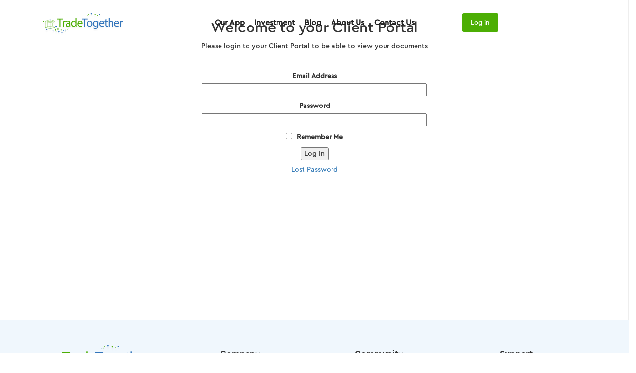

--- FILE ---
content_type: text/html; charset=UTF-8
request_url: https://tradetogether.com/clients-6/
body_size: 14041
content:
<!DOCTYPE html>
<!--[if lt IE 7]>  <html class="no-js lt-ie9 lt-ie8 lt-ie7" lang="en-US"> <![endif]-->
<!--[if IE 7]>     <html class="no-js lt-ie9 lt-ie8" lang="en-US"> <![endif]-->
<!--[if IE 8]>     <html class="no-js lt-ie9" lang="en-US"> <![endif]-->
<!--[if gt IE 8]><!--> <html class="no-js" lang="en-US"> <!--<![endif]-->
    <head>
        <meta charset="UTF-8">
        <meta http-equiv="X-UA-Compatible" content="IE=edge">
        <meta name="viewport" content="width=device-width">
		<meta http-equiv="cache-control" content="max-age=0" />
		<meta http-equiv="cache-control" content="no-cache" />
		<meta http-equiv="expires" content="0" />
		<meta http-equiv="expires" content="Tue, 01 Jan 1980 1:00:00 GMT" />
		<meta http-equiv="pragma" content="no-cache" />
		


        <link rel="profile" href="http://gmpg.org/xfn/11">
        <link rel="pingback" href="https://tradetogether.com/xmlrpc.php">
<!-- 		<script src="https://code.jquery.com/jquery-3.6.0.min.js"></script> -->
		<link rel="stylesheet" href="https://cdnjs.cloudflare.com/ajax/libs/font-awesome/4.7.0/css/font-awesome.min.css">
		<link href="https://cdn.jsdelivr.net/npm/bootstrap@5.0.2/dist/css/bootstrap.min.css" rel="stylesheet" integrity="sha384-EVSTQN3/azprG1Anm3QDgpJLIm9Nao0Yz1ztcQTwFspd3yD65VohhpuuCOmLASjC" crossorigin="anonymous">
		
		<script src="https://ajax.googleapis.com/ajax/libs/jquery/3.6.4/jquery.min.js"></script>
		<script src="https://cdnjs.cloudflare.com/ajax/libs/jQuery-Knob/1.2.13/jquery.knob.min.js"></script>
		<script src="https://cdn.jsdelivr.net/npm/bootstrap@5.0.2/dist/js/bootstrap.bundle.min.js" integrity="sha384-MrcW6ZMFYlzcLA8Nl+NtUVF0sA7MsXsP1UyJoMp4YLEuNSfAP+JcXn/tWtIaxVXM" crossorigin="anonymous"></script>
<!-- 		<script src="https://cdn.jsdelivr.net/npm/@popperjs/core@2.9.2/dist/umd/popper.min.js" integrity="sha384-IQsoLXl5PILFhosVNubq5LC7Qb9DXgDA9i+tQ8Zj3iwWAwPtgFTxbJ8NT4GN1R8p" crossorigin="anonymous"></script> -->
<!-- 		<script src="https://cdn.jsdelivr.net/npm/bootstrap@5.0.2/dist/js/bootstrap.min.js" integrity="sha384-cVKIPhGWiC2Al4u+LWgxfKTRIcfu0JTxR+EQDz/bgldoEyl4H0zUF0QKbrJ0EcQF" crossorigin="anonymous"></script> -->
		
	<link rel="stylesheet" href="https://unpkg.com/flickity@2/dist/flickity.min.css">
    
	 <script src="https://unpkg.com/flickity@2/dist/flickity.pkgd.min.js"></script>
<!-- 		<link rel="stylesheet" href="https://cdn.jsdelivr.net/npm/bootstrap@4.0.0/dist/css/bootstrap.min.css" integrity="sha384-Gn5384xqQ1aoWXA+058RXPxPg6fy4IWvTNh0E263XmFcJlSAwiGgFAW/dAiS6JXm" crossorigin="anonymous"> -->
<!-- 		<script src="https://ajax.googleapis.com/ajax/libs/jquery/1.9.0/jquery.min.js"></script>  -->
		 
		

		<link rel="preconnect" href="https://fonts.googleapis.com">
<link rel="preconnect" href="https://fonts.gstatic.com" crossorigin>
<link href="https://fonts.googleapis.com/css2?family=Josefin+Sans:wght@700&display=swap" rel="stylesheet">
		
		<link rel="preconnect" href="https://fonts.googleapis.com">
<link rel="preconnect" href="https://fonts.gstatic.com" crossorigin>
<link href="https://fonts.googleapis.com/css2?family=Jost:wght@700&family=Poppins:wght@400;700&display=swap" rel="stylesheet">
		
		<link rel="preconnect" href="https://fonts.googleapis.com">
<link rel="preconnect" href="https://fonts.gstatic.com" crossorigin>
<link href="https://fonts.googleapis.com/css2?family=Jost:wght@700&family=Poppins:wght@700&display=swap" rel="stylesheet">
		
		<link rel="preconnect" href="https://fonts.googleapis.com">
<link rel="preconnect" href="https://fonts.gstatic.com" crossorigin>
<link href="https://fonts.googleapis.com/css2?family=Jost:wght@300;400;700&family=Poppins:wght@400;700&display=swap" rel="stylesheet"> 
		
<!-- 		<script src="https://code.jquery.com/jquery-3.2.1.slim.min.js" integrity="sha384-KJ3o2DKtIkvYIK3UENzmM7KCkRr/rE9/Qpg6aAZGJwFDMVNA/GpGFF93hXpG5KkN" crossorigin="anonymous"></script> -->
 
		
<!-- 		<script src="https://code.jquery.com/jquery-3.6.0.min.js"></script> -->
<!-- 		<link rel="stylesheet" href="https://cdnjs.cloudflare.com/ajax/libs/jquery-knob/1.2.2/jquery.knob.min.css" /> -->
<!-- 		<script src="https://cdnjs.cloudflare.com/ajax/libs/jquery-knob/1.2.2/jquery.knob.min.js"></script> -->
	

		
        
        <!--wordpress head-->
        <meta name='robots' content='index, follow, max-image-preview:large, max-snippet:-1, max-video-preview:-1' />

	<!-- This site is optimized with the Yoast SEO plugin v25.0 - https://yoast.com/wordpress/plugins/seo/ -->
	<title>Client Portal - TradeTogether</title>
	<link rel="canonical" href="https://tradetogether.com/clients-6/" />
	<meta property="og:locale" content="en_US" />
	<meta property="og:type" content="article" />
	<meta property="og:title" content="Client Portal - TradeTogether" />
	<meta property="og:url" content="https://tradetogether.com/clients-6/" />
	<meta property="og:site_name" content="TradeTogether" />
	<meta name="twitter:card" content="summary_large_image" />
	<script type="application/ld+json" class="yoast-schema-graph">{"@context":"https://schema.org","@graph":[{"@type":"WebPage","@id":"https://tradetogether.com/clients-6/","url":"https://tradetogether.com/clients-6/","name":"Client Portal - TradeTogether","isPartOf":{"@id":"https://tradetogether.com/#website"},"datePublished":"2024-06-20T01:21:12+00:00","breadcrumb":{"@id":"https://tradetogether.com/clients-6/#breadcrumb"},"inLanguage":"en-US","potentialAction":[{"@type":"ReadAction","target":["https://tradetogether.com/clients-6/"]}]},{"@type":"BreadcrumbList","@id":"https://tradetogether.com/clients-6/#breadcrumb","itemListElement":[{"@type":"ListItem","position":1,"name":"Home","item":"https://tradetogether.com/"},{"@type":"ListItem","position":2,"name":"Client Portal"}]},{"@type":"WebSite","@id":"https://tradetogether.com/#website","url":"https://tradetogether.com/","name":"TradeTogether","description":"","potentialAction":[{"@type":"SearchAction","target":{"@type":"EntryPoint","urlTemplate":"https://tradetogether.com/?s={search_term_string}"},"query-input":{"@type":"PropertyValueSpecification","valueRequired":true,"valueName":"search_term_string"}}],"inLanguage":"en-US"}]}</script>
	<!-- / Yoast SEO plugin. -->


<link rel='dns-prefetch' href='//stats.wp.com' />
<link rel="alternate" type="application/rss+xml" title="TradeTogether &raquo; Feed" href="https://tradetogether.com/feed/" />
<link rel="alternate" type="application/rss+xml" title="TradeTogether &raquo; Comments Feed" href="https://tradetogether.com/comments/feed/" />
<link rel="alternate" title="oEmbed (JSON)" type="application/json+oembed" href="https://tradetogether.com/wp-json/oembed/1.0/embed?url=https%3A%2F%2Ftradetogether.com%2Fclients-6%2F" />
<link rel="alternate" title="oEmbed (XML)" type="text/xml+oembed" href="https://tradetogether.com/wp-json/oembed/1.0/embed?url=https%3A%2F%2Ftradetogether.com%2Fclients-6%2F&#038;format=xml" />
		<script type="text/javascript">
			var ajaxurl = 'https://tradetogether.com/wp-admin/admin-ajax.php';
		</script>
		<style id='wp-img-auto-sizes-contain-inline-css' type='text/css'>
img:is([sizes=auto i],[sizes^="auto," i]){contain-intrinsic-size:3000px 1500px}
/*# sourceURL=wp-img-auto-sizes-contain-inline-css */
</style>
<style id='cf-frontend-style-inline-css' type='text/css'>
@font-face {
	font-family: 'Cera Pro Font';
	font-weight: 300;
	src: url('https://tradetogether.com/wp-content/uploads/2023/11/Cera-Pro-Light.otf') format('OpenType');
}
@font-face {
	font-family: 'Cera Pro Font';
	font-weight: 800;
	src: url('https://tradetogether.com/wp-content/uploads/2023/11/Cera-Pro-Bold.otf') format('OpenType');
}
@font-face {
	font-family: 'Cera Pro Font';
	font-weight: 500;
	src: url('https://tradetogether.com/wp-content/uploads/2023/11/Cera-Pro-Medium.otf') format('OpenType');
}
/*# sourceURL=cf-frontend-style-inline-css */
</style>
<style id='wp-emoji-styles-inline-css' type='text/css'>

	img.wp-smiley, img.emoji {
		display: inline !important;
		border: none !important;
		box-shadow: none !important;
		height: 1em !important;
		width: 1em !important;
		margin: 0 0.07em !important;
		vertical-align: -0.1em !important;
		background: none !important;
		padding: 0 !important;
	}
/*# sourceURL=wp-emoji-styles-inline-css */
</style>
<style id='wp-block-library-inline-css' type='text/css'>
:root{--wp-block-synced-color:#7a00df;--wp-block-synced-color--rgb:122,0,223;--wp-bound-block-color:var(--wp-block-synced-color);--wp-editor-canvas-background:#ddd;--wp-admin-theme-color:#007cba;--wp-admin-theme-color--rgb:0,124,186;--wp-admin-theme-color-darker-10:#006ba1;--wp-admin-theme-color-darker-10--rgb:0,107,160.5;--wp-admin-theme-color-darker-20:#005a87;--wp-admin-theme-color-darker-20--rgb:0,90,135;--wp-admin-border-width-focus:2px}@media (min-resolution:192dpi){:root{--wp-admin-border-width-focus:1.5px}}.wp-element-button{cursor:pointer}:root .has-very-light-gray-background-color{background-color:#eee}:root .has-very-dark-gray-background-color{background-color:#313131}:root .has-very-light-gray-color{color:#eee}:root .has-very-dark-gray-color{color:#313131}:root .has-vivid-green-cyan-to-vivid-cyan-blue-gradient-background{background:linear-gradient(135deg,#00d084,#0693e3)}:root .has-purple-crush-gradient-background{background:linear-gradient(135deg,#34e2e4,#4721fb 50%,#ab1dfe)}:root .has-hazy-dawn-gradient-background{background:linear-gradient(135deg,#faaca8,#dad0ec)}:root .has-subdued-olive-gradient-background{background:linear-gradient(135deg,#fafae1,#67a671)}:root .has-atomic-cream-gradient-background{background:linear-gradient(135deg,#fdd79a,#004a59)}:root .has-nightshade-gradient-background{background:linear-gradient(135deg,#330968,#31cdcf)}:root .has-midnight-gradient-background{background:linear-gradient(135deg,#020381,#2874fc)}:root{--wp--preset--font-size--normal:16px;--wp--preset--font-size--huge:42px}.has-regular-font-size{font-size:1em}.has-larger-font-size{font-size:2.625em}.has-normal-font-size{font-size:var(--wp--preset--font-size--normal)}.has-huge-font-size{font-size:var(--wp--preset--font-size--huge)}.has-text-align-center{text-align:center}.has-text-align-left{text-align:left}.has-text-align-right{text-align:right}.has-fit-text{white-space:nowrap!important}#end-resizable-editor-section{display:none}.aligncenter{clear:both}.items-justified-left{justify-content:flex-start}.items-justified-center{justify-content:center}.items-justified-right{justify-content:flex-end}.items-justified-space-between{justify-content:space-between}.screen-reader-text{border:0;clip-path:inset(50%);height:1px;margin:-1px;overflow:hidden;padding:0;position:absolute;width:1px;word-wrap:normal!important}.screen-reader-text:focus{background-color:#ddd;clip-path:none;color:#444;display:block;font-size:1em;height:auto;left:5px;line-height:normal;padding:15px 23px 14px;text-decoration:none;top:5px;width:auto;z-index:100000}html :where(.has-border-color){border-style:solid}html :where([style*=border-top-color]){border-top-style:solid}html :where([style*=border-right-color]){border-right-style:solid}html :where([style*=border-bottom-color]){border-bottom-style:solid}html :where([style*=border-left-color]){border-left-style:solid}html :where([style*=border-width]){border-style:solid}html :where([style*=border-top-width]){border-top-style:solid}html :where([style*=border-right-width]){border-right-style:solid}html :where([style*=border-bottom-width]){border-bottom-style:solid}html :where([style*=border-left-width]){border-left-style:solid}html :where(img[class*=wp-image-]){height:auto;max-width:100%}:where(figure){margin:0 0 1em}html :where(.is-position-sticky){--wp-admin--admin-bar--position-offset:var(--wp-admin--admin-bar--height,0px)}@media screen and (max-width:600px){html :where(.is-position-sticky){--wp-admin--admin-bar--position-offset:0px}}

/*# sourceURL=wp-block-library-inline-css */
</style><style id='global-styles-inline-css' type='text/css'>
:root{--wp--preset--aspect-ratio--square: 1;--wp--preset--aspect-ratio--4-3: 4/3;--wp--preset--aspect-ratio--3-4: 3/4;--wp--preset--aspect-ratio--3-2: 3/2;--wp--preset--aspect-ratio--2-3: 2/3;--wp--preset--aspect-ratio--16-9: 16/9;--wp--preset--aspect-ratio--9-16: 9/16;--wp--preset--color--black: #000000;--wp--preset--color--cyan-bluish-gray: #abb8c3;--wp--preset--color--white: #ffffff;--wp--preset--color--pale-pink: #f78da7;--wp--preset--color--vivid-red: #cf2e2e;--wp--preset--color--luminous-vivid-orange: #ff6900;--wp--preset--color--luminous-vivid-amber: #fcb900;--wp--preset--color--light-green-cyan: #7bdcb5;--wp--preset--color--vivid-green-cyan: #00d084;--wp--preset--color--pale-cyan-blue: #8ed1fc;--wp--preset--color--vivid-cyan-blue: #0693e3;--wp--preset--color--vivid-purple: #9b51e0;--wp--preset--gradient--vivid-cyan-blue-to-vivid-purple: linear-gradient(135deg,rgb(6,147,227) 0%,rgb(155,81,224) 100%);--wp--preset--gradient--light-green-cyan-to-vivid-green-cyan: linear-gradient(135deg,rgb(122,220,180) 0%,rgb(0,208,130) 100%);--wp--preset--gradient--luminous-vivid-amber-to-luminous-vivid-orange: linear-gradient(135deg,rgb(252,185,0) 0%,rgb(255,105,0) 100%);--wp--preset--gradient--luminous-vivid-orange-to-vivid-red: linear-gradient(135deg,rgb(255,105,0) 0%,rgb(207,46,46) 100%);--wp--preset--gradient--very-light-gray-to-cyan-bluish-gray: linear-gradient(135deg,rgb(238,238,238) 0%,rgb(169,184,195) 100%);--wp--preset--gradient--cool-to-warm-spectrum: linear-gradient(135deg,rgb(74,234,220) 0%,rgb(151,120,209) 20%,rgb(207,42,186) 40%,rgb(238,44,130) 60%,rgb(251,105,98) 80%,rgb(254,248,76) 100%);--wp--preset--gradient--blush-light-purple: linear-gradient(135deg,rgb(255,206,236) 0%,rgb(152,150,240) 100%);--wp--preset--gradient--blush-bordeaux: linear-gradient(135deg,rgb(254,205,165) 0%,rgb(254,45,45) 50%,rgb(107,0,62) 100%);--wp--preset--gradient--luminous-dusk: linear-gradient(135deg,rgb(255,203,112) 0%,rgb(199,81,192) 50%,rgb(65,88,208) 100%);--wp--preset--gradient--pale-ocean: linear-gradient(135deg,rgb(255,245,203) 0%,rgb(182,227,212) 50%,rgb(51,167,181) 100%);--wp--preset--gradient--electric-grass: linear-gradient(135deg,rgb(202,248,128) 0%,rgb(113,206,126) 100%);--wp--preset--gradient--midnight: linear-gradient(135deg,rgb(2,3,129) 0%,rgb(40,116,252) 100%);--wp--preset--font-size--small: 13px;--wp--preset--font-size--medium: 20px;--wp--preset--font-size--large: 36px;--wp--preset--font-size--x-large: 42px;--wp--preset--spacing--20: 0.44rem;--wp--preset--spacing--30: 0.67rem;--wp--preset--spacing--40: 1rem;--wp--preset--spacing--50: 1.5rem;--wp--preset--spacing--60: 2.25rem;--wp--preset--spacing--70: 3.38rem;--wp--preset--spacing--80: 5.06rem;--wp--preset--shadow--natural: 6px 6px 9px rgba(0, 0, 0, 0.2);--wp--preset--shadow--deep: 12px 12px 50px rgba(0, 0, 0, 0.4);--wp--preset--shadow--sharp: 6px 6px 0px rgba(0, 0, 0, 0.2);--wp--preset--shadow--outlined: 6px 6px 0px -3px rgb(255, 255, 255), 6px 6px rgb(0, 0, 0);--wp--preset--shadow--crisp: 6px 6px 0px rgb(0, 0, 0);}:where(.is-layout-flex){gap: 0.5em;}:where(.is-layout-grid){gap: 0.5em;}body .is-layout-flex{display: flex;}.is-layout-flex{flex-wrap: wrap;align-items: center;}.is-layout-flex > :is(*, div){margin: 0;}body .is-layout-grid{display: grid;}.is-layout-grid > :is(*, div){margin: 0;}:where(.wp-block-columns.is-layout-flex){gap: 2em;}:where(.wp-block-columns.is-layout-grid){gap: 2em;}:where(.wp-block-post-template.is-layout-flex){gap: 1.25em;}:where(.wp-block-post-template.is-layout-grid){gap: 1.25em;}.has-black-color{color: var(--wp--preset--color--black) !important;}.has-cyan-bluish-gray-color{color: var(--wp--preset--color--cyan-bluish-gray) !important;}.has-white-color{color: var(--wp--preset--color--white) !important;}.has-pale-pink-color{color: var(--wp--preset--color--pale-pink) !important;}.has-vivid-red-color{color: var(--wp--preset--color--vivid-red) !important;}.has-luminous-vivid-orange-color{color: var(--wp--preset--color--luminous-vivid-orange) !important;}.has-luminous-vivid-amber-color{color: var(--wp--preset--color--luminous-vivid-amber) !important;}.has-light-green-cyan-color{color: var(--wp--preset--color--light-green-cyan) !important;}.has-vivid-green-cyan-color{color: var(--wp--preset--color--vivid-green-cyan) !important;}.has-pale-cyan-blue-color{color: var(--wp--preset--color--pale-cyan-blue) !important;}.has-vivid-cyan-blue-color{color: var(--wp--preset--color--vivid-cyan-blue) !important;}.has-vivid-purple-color{color: var(--wp--preset--color--vivid-purple) !important;}.has-black-background-color{background-color: var(--wp--preset--color--black) !important;}.has-cyan-bluish-gray-background-color{background-color: var(--wp--preset--color--cyan-bluish-gray) !important;}.has-white-background-color{background-color: var(--wp--preset--color--white) !important;}.has-pale-pink-background-color{background-color: var(--wp--preset--color--pale-pink) !important;}.has-vivid-red-background-color{background-color: var(--wp--preset--color--vivid-red) !important;}.has-luminous-vivid-orange-background-color{background-color: var(--wp--preset--color--luminous-vivid-orange) !important;}.has-luminous-vivid-amber-background-color{background-color: var(--wp--preset--color--luminous-vivid-amber) !important;}.has-light-green-cyan-background-color{background-color: var(--wp--preset--color--light-green-cyan) !important;}.has-vivid-green-cyan-background-color{background-color: var(--wp--preset--color--vivid-green-cyan) !important;}.has-pale-cyan-blue-background-color{background-color: var(--wp--preset--color--pale-cyan-blue) !important;}.has-vivid-cyan-blue-background-color{background-color: var(--wp--preset--color--vivid-cyan-blue) !important;}.has-vivid-purple-background-color{background-color: var(--wp--preset--color--vivid-purple) !important;}.has-black-border-color{border-color: var(--wp--preset--color--black) !important;}.has-cyan-bluish-gray-border-color{border-color: var(--wp--preset--color--cyan-bluish-gray) !important;}.has-white-border-color{border-color: var(--wp--preset--color--white) !important;}.has-pale-pink-border-color{border-color: var(--wp--preset--color--pale-pink) !important;}.has-vivid-red-border-color{border-color: var(--wp--preset--color--vivid-red) !important;}.has-luminous-vivid-orange-border-color{border-color: var(--wp--preset--color--luminous-vivid-orange) !important;}.has-luminous-vivid-amber-border-color{border-color: var(--wp--preset--color--luminous-vivid-amber) !important;}.has-light-green-cyan-border-color{border-color: var(--wp--preset--color--light-green-cyan) !important;}.has-vivid-green-cyan-border-color{border-color: var(--wp--preset--color--vivid-green-cyan) !important;}.has-pale-cyan-blue-border-color{border-color: var(--wp--preset--color--pale-cyan-blue) !important;}.has-vivid-cyan-blue-border-color{border-color: var(--wp--preset--color--vivid-cyan-blue) !important;}.has-vivid-purple-border-color{border-color: var(--wp--preset--color--vivid-purple) !important;}.has-vivid-cyan-blue-to-vivid-purple-gradient-background{background: var(--wp--preset--gradient--vivid-cyan-blue-to-vivid-purple) !important;}.has-light-green-cyan-to-vivid-green-cyan-gradient-background{background: var(--wp--preset--gradient--light-green-cyan-to-vivid-green-cyan) !important;}.has-luminous-vivid-amber-to-luminous-vivid-orange-gradient-background{background: var(--wp--preset--gradient--luminous-vivid-amber-to-luminous-vivid-orange) !important;}.has-luminous-vivid-orange-to-vivid-red-gradient-background{background: var(--wp--preset--gradient--luminous-vivid-orange-to-vivid-red) !important;}.has-very-light-gray-to-cyan-bluish-gray-gradient-background{background: var(--wp--preset--gradient--very-light-gray-to-cyan-bluish-gray) !important;}.has-cool-to-warm-spectrum-gradient-background{background: var(--wp--preset--gradient--cool-to-warm-spectrum) !important;}.has-blush-light-purple-gradient-background{background: var(--wp--preset--gradient--blush-light-purple) !important;}.has-blush-bordeaux-gradient-background{background: var(--wp--preset--gradient--blush-bordeaux) !important;}.has-luminous-dusk-gradient-background{background: var(--wp--preset--gradient--luminous-dusk) !important;}.has-pale-ocean-gradient-background{background: var(--wp--preset--gradient--pale-ocean) !important;}.has-electric-grass-gradient-background{background: var(--wp--preset--gradient--electric-grass) !important;}.has-midnight-gradient-background{background: var(--wp--preset--gradient--midnight) !important;}.has-small-font-size{font-size: var(--wp--preset--font-size--small) !important;}.has-medium-font-size{font-size: var(--wp--preset--font-size--medium) !important;}.has-large-font-size{font-size: var(--wp--preset--font-size--large) !important;}.has-x-large-font-size{font-size: var(--wp--preset--font-size--x-large) !important;}
/*# sourceURL=global-styles-inline-css */
</style>

<style id='classic-theme-styles-inline-css' type='text/css'>
/*! This file is auto-generated */
.wp-block-button__link{color:#fff;background-color:#32373c;border-radius:9999px;box-shadow:none;text-decoration:none;padding:calc(.667em + 2px) calc(1.333em + 2px);font-size:1.125em}.wp-block-file__button{background:#32373c;color:#fff;text-decoration:none}
/*# sourceURL=/wp-includes/css/classic-themes.min.css */
</style>
<link rel='stylesheet' id='inf-font-awesome-css' href='https://tradetogether.com/wp-content/plugins/blog-designer-pack/assets/css/font-awesome.min.css?ver=4.0.1' type='text/css' media='all' />
<link rel='stylesheet' id='owl-carousel-css' href='https://tradetogether.com/wp-content/plugins/blog-designer-pack/assets/css/owl.carousel.min.css?ver=4.0.1' type='text/css' media='all' />
<link rel='stylesheet' id='bdpp-public-style-css' href='https://tradetogether.com/wp-content/plugins/blog-designer-pack/assets/css/bdpp-public.min.css?ver=4.0.1' type='text/css' media='all' />
<link rel='stylesheet' id='wp-blog-designer-fontawesome-stylesheets-css' href='https://tradetogether.com/wp-content/plugins/blog-designer//admin/css/fontawesome-all.min.css?ver=1.0' type='text/css' media='all' />
<link rel='stylesheet' id='wp-blog-designer-css-stylesheets-css' href='https://tradetogether.com/wp-content/plugins/blog-designer/public/css/designer_css.css?ver=1.0' type='text/css' media='all' />
<link rel='stylesheet' id='wpsm_team_b-font-awesome-front-css' href='https://tradetogether.com/wp-content/plugins/team-builder/assets/css/font-awesome/css/font-awesome.min.css?ver=6.9' type='text/css' media='all' />
<link rel='stylesheet' id='wpsm_team_b_bootstrap-front-css' href='https://tradetogether.com/wp-content/plugins/team-builder/assets/css/bootstrap-front.css?ver=6.9' type='text/css' media='all' />
<link rel='stylesheet' id='wpsm_team_b_team-css' href='https://tradetogether.com/wp-content/plugins/team-builder/assets/css/team.css?ver=6.9' type='text/css' media='all' />
<link rel='stylesheet' id='wpsm_team_b_owl_carousel_min_css-css' href='https://tradetogether.com/wp-content/plugins/team-builder/assets/css/owl.carousel.min.css?ver=6.9' type='text/css' media='all' />
<link rel='stylesheet' id='megamenu-css' href='https://tradetogether.com/wp-content/uploads/maxmegamenu/style.css?ver=03f6ea' type='text/css' media='all' />
<link rel='stylesheet' id='dashicons-css' href='https://tradetogether.com/wp-includes/css/dashicons.min.css?ver=6.9' type='text/css' media='all' />
<link rel='stylesheet' id='bootstrap-style-css' href='https://tradetogether.com/wp-content/themes/bootstrap-basic/css/bootstrap.min.css?ver=3.4.1' type='text/css' media='all' />
<link rel='stylesheet' id='bootstrap-theme-style-css' href='https://tradetogether.com/wp-content/themes/bootstrap-basic/css/bootstrap-theme.min.css?ver=3.4.1' type='text/css' media='all' />
<link rel='stylesheet' id='fontawesome-style-css' href='https://tradetogether.com/wp-content/themes/bootstrap-basic/css/font-awesome.min.css?ver=4.7.0' type='text/css' media='all' />
<link rel='stylesheet' id='main-style-css' href='https://tradetogether.com/wp-content/themes/bootstrap-basic/css/main.css?ver=1.2.4' type='text/css' media='all' />
<link rel='stylesheet' id='bootstrap-basic-style-css' href='https://tradetogether.com/wp-content/themes/bootstrap-basic/style.css?ver=1.2.4' type='text/css' media='all' />
<style id='akismet-widget-style-inline-css' type='text/css'>

			.a-stats {
				--akismet-color-mid-green: #357b49;
				--akismet-color-white: #fff;
				--akismet-color-light-grey: #f6f7f7;

				max-width: 350px;
				width: auto;
			}

			.a-stats * {
				all: unset;
				box-sizing: border-box;
			}

			.a-stats strong {
				font-weight: 600;
			}

			.a-stats a.a-stats__link,
			.a-stats a.a-stats__link:visited,
			.a-stats a.a-stats__link:active {
				background: var(--akismet-color-mid-green);
				border: none;
				box-shadow: none;
				border-radius: 8px;
				color: var(--akismet-color-white);
				cursor: pointer;
				display: block;
				font-family: -apple-system, BlinkMacSystemFont, 'Segoe UI', 'Roboto', 'Oxygen-Sans', 'Ubuntu', 'Cantarell', 'Helvetica Neue', sans-serif;
				font-weight: 500;
				padding: 12px;
				text-align: center;
				text-decoration: none;
				transition: all 0.2s ease;
			}

			/* Extra specificity to deal with TwentyTwentyOne focus style */
			.widget .a-stats a.a-stats__link:focus {
				background: var(--akismet-color-mid-green);
				color: var(--akismet-color-white);
				text-decoration: none;
			}

			.a-stats a.a-stats__link:hover {
				filter: brightness(110%);
				box-shadow: 0 4px 12px rgba(0, 0, 0, 0.06), 0 0 2px rgba(0, 0, 0, 0.16);
			}

			.a-stats .count {
				color: var(--akismet-color-white);
				display: block;
				font-size: 1.5em;
				line-height: 1.4;
				padding: 0 13px;
				white-space: nowrap;
			}
		
/*# sourceURL=akismet-widget-style-inline-css */
</style>
<script type="text/javascript" src="https://tradetogether.com/wp-includes/js/jquery/jquery.min.js?ver=3.7.1" id="jquery-core-js"></script>
<script type="text/javascript" src="https://tradetogether.com/wp-includes/js/jquery/jquery-migrate.min.js?ver=3.4.1" id="jquery-migrate-js"></script>
<script type="text/javascript" src="https://tradetogether.com/wp-includes/js/imagesloaded.min.js?ver=5.0.0" id="imagesloaded-js"></script>
<script type="text/javascript" src="https://tradetogether.com/wp-includes/js/masonry.min.js?ver=4.2.2" id="masonry-js"></script>
<script type="text/javascript" src="https://tradetogether.com/wp-content/plugins/blog-designer/public/js/ticker.min.js?ver=1.0" id="ticker-js"></script>
<script type="text/javascript" src="https://tradetogether.com/wp-content/plugins/blog-designer/public/js/designer.js?ver=1.0" id="wp-blog-designer-script-js"></script>
<script type="text/javascript" src="https://tradetogether.com/wp-content/plugins/team-builder/assets/js/owl.carousel.min.js?ver=6.9" id="wpsm_team_b_owl_carousel_min_js-js"></script>
<link rel="https://api.w.org/" href="https://tradetogether.com/wp-json/" /><link rel="alternate" title="JSON" type="application/json" href="https://tradetogether.com/wp-json/wp/v2/pages/2674" /><link rel="EditURI" type="application/rsd+xml" title="RSD" href="https://tradetogether.com/xmlrpc.php?rsd" />
<meta name="generator" content="WordPress 6.9" />
<link rel='shortlink' href='https://tradetogether.com/?p=2674' />
<!-- start Simple Custom CSS and JS -->
<script type="text/javascript">
/* Default comment here */ 

jQuery(document).ready(function( $ ){
   
var multipleCardCarousel = document.querySelector(
  "#carouselExampleControls"
);
if (window.matchMedia("(min-width: 768px)").matches) {
  var carousel = new bootstrap.Carousel(multipleCardCarousel, {
    interval: false,
  });
  var carouselWidth = (document.getElementsByClassName('carousel-inner').length > 0) ? $(".carousel-inner")[0].scrollWidth : "0";
  var cardWidth = $(".carousel-item").width();
  var scrollPosition = 0;
  $("#carouselExampleControls .carousel-control-next").on("click", function () {
    if (scrollPosition < carouselWidth - cardWidth * 4) {
      scrollPosition += cardWidth;
      $("#carouselExampleControls .carousel-inner").animate(
        { scrollLeft: scrollPosition },
        600
      );
    }
  });
  $("#carouselExampleControls .carousel-control-prev").on("click", function () {
    if (scrollPosition > 0) {
      scrollPosition -= cardWidth;
      $("#carouselExampleControls .carousel-inner").animate(
        { scrollLeft: scrollPosition },
        600
      );
    }
  });
} else {
  $(multipleCardCarousel).addClass("slide");
}
});
</script>
<!-- end Simple Custom CSS and JS -->
<!-- start Simple Custom CSS and JS -->
<script type="text/javascript">
// Instantiate the Bootstrap carousel
// $('.multi-item-carousel').carousel({
//   interval: false
// });
// for every slide in carousel, copy the next slide's item in the slide.
// Do the same for the next, next item.


$('.multi-item-carousel .item').each(function(){
  var next = $(this).next();
  if (!next.length) {
    next = $(this).siblings(':first');
  }
  next.children(':first-child').clone().appendTo($(this));
  
  if (next.next().length>0) {
    next.next().children(':first-child').clone().appendTo($(this));
  } else {
  	$(this).siblings(':first').children(':first-child').clone().appendTo($(this));
  }
});
  


</script>
<!-- end Simple Custom CSS and JS -->
<!-- start Simple Custom CSS and JS -->
<style type="text/css">
/* About-us our journey timeline */

.timeline {
  position: relative;
  max-width: 1200px;
  margin: 0 auto;
}

/* The actual timeline (the vertical ruler) */
.timeline::after {
  content: '';
  position: absolute;
  width: 2px;
  background-color: #cbb5b5;
  top: 17px;
  bottom: 159px;
  left: 50%;
  margin-left: -3px;
}

/* Container around content */
.timeline-container {
  padding: 10px 40px;
  position: relative;
  background-color: inherit;
  width: 50%;
}

/* The circles on the timeline */
.timeline-container::after {
  content: counter(my-timeline-count);
  font-size:22px;
  font-family:Cera-Pro-Bold;
  position: absolute;
  width: 40px;
  height: 40px;
  right: -88px;
  background-color: #50AD20;
  border: 4px solid #50AD20;
  top: 15px;
  border-radius: 50%;
  z-index: 1;
  counter-increment: my-timeline-count;
}



/* Place the container to the left */
.left {
  left: -70px;
}

/* Place the container to the right */
.right {
  left: 55%;
}

/* Add arrows to the left container (pointing right) */
.left::before {
/*   content: " ";
  height: 0;
  position: absolute;
  top: 22px;
  width: 0;
  z-index: 1;
  right: 30px;
  border: medium solid white;
  border-width: 10px 0 10px 10px;
  border-color: transparent transparent transparent #50AD20 ; */
	content: " ";
	height: 0;
	position: absolute;
	top: 30px;
	width: 65%;
	border-width: 4px 4px 4px 4px;
	border-color: transparent transparent transparent #50AD20;
	border: 1px solid;
}


/* Add arrows to the right container (pointing left) */
.right::before {
/*   content: " ";
  height: 0;
  position: absolute;
  top: 22px;
  width: 0;
  z-index: 1;
  left: 30px;
  border: medium solid white;
  border-width: 10px 10px 10px 0;
  border-color: transparent #50AD20 transparent transparent; */
    content: " ";
    height: 0;
    position: absolute;
    top: 30px;
    width: 50%;
    border-width: 4px 4px 4px 4px;
    border-color: transparent #50AD20 transparent transparent;
    left: -69px;
    border: 1px solid;
}

/* Add arrows to the right container (pointing left) */
/* .right::before {
  content: " ";
  height: 0;
  position: absolute;
  top: 22px;
  width: 0;
  z-index: 1;
  left: 30px;
  border: medium solid white;
  border-width: 10px 10px 10px 0;
   border-color: transparent transparent transparent white ;
} */

/* Fix the circle for containers on the right side */
.right::after {
  left: -79px;
}

/* The actual content */
.content {
  padding: 20px 30px;
  background-color: white;
  position: relative;
  border-radius: 6px;
 box-shadow: rgba(0, 0, 0, 0.1) 0px 4px 12px;
  text-align:left;
}
#timeline-1{
  padding: 20px 30px;
  background-color: #EAF6E2;
  position: relative;
  border-radius: 6px;
 box-shadow: rgba(0, 0, 0, 0.1) 0px 4px 12px;
  text-align:left;
}
.content h4{
	font-weight:600;
	font-family:Cera-Pro-Bold;
}
/* .content ul li{
	font-weight:normal;
	color:#8A8C8F;
	font-family: 'Jost', sans-serif;
}
.content ul{
	list-style-image:url(https://tradetogether.com/wp-content/uploads/2023/10/charm_tick.png)
} */
.our-journey-content{
	
    display: flex;
    padding-top: 10px;

}
.our-journey-img{
	
    margin-right: 10px;

}
.our-journey-desc p{
	font-family:Cera-Pro-Light;
    font-size: 14px;
    color: #8A8C8F;
    font-weight: 600;

}
.about-section-journey-content{
	
    width: 80%;
    padding: 20px;
    border: 3px solid #50AD20;
    border-radius: 10px;
    margin: 30px auto;

}
.about-section-journey-content h1{
	font-family: 'poppins', sans-serif;
    text-align: center;
    font-weight: 700;
    color: #50AD20;
}
.about-section-journey-content p{
	font-family: 'poppins', sans-serif;
    text-align: center;
    font-size: 18px;

}





/* Media queries - Responsive timeline on screens less than 600px wide */
@media screen and (max-width: 1200px) {
.right::after {
  left: -70px;
}
}
@media screen and (max-width:990px){
	.right::before{
		left:-48px;
	}
	.right::after {
  left: -57px;
}
}


@media screen and (max-width: 600px) {
  /* Place the timelime to the left */
  .timeline::after {
  left: 31px;
  bottom:209px;
  }
/* 	.content{
		padding: 10px 20px;
	}
	.our-journey-img {
    margin-right: 3px;
}
	.our-journey-img img{
		width: 20px;
} */
	.about-section-journey-content{
	
    width: 100%;
    padding: 20px;
    border: 3px solid #50AD20;
    border-radius: 10px;
    margin: 20px auto;

}
	.about-section-journey-content h1{

	font-size: 18px;
}
.about-section-journey-content p{

    font-size: 10px;

}
  
  /* Full-width containers */
  .timeline-container {
  width: 100%;
  padding-left: 70px;
  padding-right: 25px;
  }
  
  /* Make sure that all arrows are pointing leftwards */
  .timeline-container::before {
  left: 60px;
  border: medium solid white;
  border-width: 10px 10px 10px 0;
  border-color: transparent #50AD20 transparent transparent;
  }

  /* Make sure all circles are at the same spot */
  .left::after, .right::after {
  left: 15px;
  }
	
	.left {
    left: -5px;
}
  
  /* Make all right containers behave like the left ones */
  .right {
  left: 0%;
  }
}



/* landing page investors slider */

.carousel-inner {
  padding: 1em;
}
.card {
  margin: 0 1.5em;
  box-shadow: 2px 6px 8px 0 rgba(22, 22, 26, 0.18);
  border: none;
}
.carousel-control-prev,
.carousel-control-next {
  background-color: #e1e1e1;
  width: 6vh;
  height: 6vh;
  border-radius: 50%;
  top: 50%;
  transform: translateY(-50%);
}
@media (min-width: 768px) {
  .carousel-item {
    margin-right: 0;
    flex: 0 0 33.333333%;
    display: block;
  }
  .carousel-inner {
    display: flex;
  }
}
.card .img-wrapper {
    max-width: 100%;
    height: 13em;
    display: flex;
    justify-content: center;
    align-items: center;
}
.card img {
    max-height: 100%;
}
@media all and (max-width:991px){
	.homepage-section-6-box {
    width: 100%;
    background: #FFF;
    padding: 15px;
    box-shadow: rgba(0, 0, 0, 0.1) 0px 4px 12px;
    margin: 0px;
    text-align: center;
    height:410px; 
}
}
@media (max-width: 769px) {
  .card .img-wrapper {
    height: 17em;
  }
		.homepage-section-6-box {

    height:300px; 
}
}

.fees-boxes-footer-text
{
	font-family: 'poppins', sans-serif;
	font-size:10px;
    font-weight: 600;
    padding: 15px 0;
}



/* about us our journey */

/* .knob{
	margin-top: 60px !important;
    margin-left: -149px !important;
} */



/* Team builder template css */

#wpsm_team_3_b_row_1679 .wpsm_team_3_member_wrapper {
    height: 100%;
    border-radius: 20px;
}
.about-section-4-content h1{
    text-align: center;
    margin-bottom: 40px;
    font-size: 50px;
	 font-family:Cera-Pro-Bold;
}
.about-section-3-content h1{
    text-align: center;
    margin-bottom: 40px;
    font-size: 50px;
 
}

.bdp_blog_template.media-grid .read-more {
    line-height: 3;
	text-align: left
}
a.bd-more-tag-inline {
    color: #30222294 !important;
}
.bd-post-image img {
    object-fit: cover;
}
.bd-post-image {
    
    height: 300px;
  
    width: 100%;
    
}
/* .post_content::after {
    content: "...";
    position: absolute;
} */
.bdp_blog_template.media-grid .content-inner {
	padding:20px!important;
}
.entry-content .main-description {
    display: none!important;
}




.accordion-body {
    padding: 1rem 1.25rem;
    text-align: justify;
    line-height: 26px;
}

.app-section-4-1-left img {
    width: 100%;
}
.app-section-4-1-left {
    width: 50%;
}
.app-section-4-1-right {
    width: 50%;
}
.app-section-4-1-right img {
    width: 100%;
}</style>
<!-- end Simple Custom CSS and JS -->
<style id="essential-blocks-global-styles">
            :root {
                --eb-global-primary-color: #101828;
--eb-global-secondary-color: #475467;
--eb-global-tertiary-color: #98A2B3;
--eb-global-text-color: #475467;
--eb-global-heading-color: #1D2939;
--eb-global-link-color: #444CE7;
--eb-global-background-color: #F9FAFB;
--eb-global-button-text-color: #FFFFFF;
--eb-global-button-background-color: #101828;
--eb-gradient-primary-color: linear-gradient(90deg, hsla(259, 84%, 78%, 1) 0%, hsla(206, 67%, 75%, 1) 100%);
--eb-gradient-secondary-color: linear-gradient(90deg, hsla(18, 76%, 85%, 1) 0%, hsla(203, 69%, 84%, 1) 100%);
--eb-gradient-tertiary-color: linear-gradient(90deg, hsla(248, 21%, 15%, 1) 0%, hsla(250, 14%, 61%, 1) 100%);
--eb-gradient-background-color: linear-gradient(90deg, rgb(250, 250, 250) 0%, rgb(233, 233, 233) 49%, rgb(244, 243, 243) 100%);

                --eb-tablet-breakpoint: 1024px;
--eb-mobile-breakpoint: 767px;

            }
            
            
        </style>	<style>img#wpstats{display:none}</style>
		<link rel="icon" href="https://tradetogether.com/wp-content/uploads/2023/11/favicon.png" sizes="32x32" />
<link rel="icon" href="https://tradetogether.com/wp-content/uploads/2023/11/favicon.png" sizes="192x192" />
<link rel="apple-touch-icon" href="https://tradetogether.com/wp-content/uploads/2023/11/favicon.png" />
<meta name="msapplication-TileImage" content="https://tradetogether.com/wp-content/uploads/2023/11/favicon.png" />
<style type="text/css">/** Mega Menu CSS: fs **/</style>
    <link rel='stylesheet' id='zbs-portal-css' href='https://tradetogether.com/wp-content/plugins/zero-bs-crm/modules/portal/css/jpcrm-public-portal.min.css?ver=6.5.1' type='text/css' media='all' />
<link rel='stylesheet' id='zbs-fa-css' href='https://tradetogether.com/wp-content/plugins/zero-bs-crm/css/font-awesome.min.css?ver=6.5.1' type='text/css' media='all' />
</head>
    <body class="wp-singular page-template-default page page-id-2674 wp-embed-responsive wp-theme-bootstrap-basic mega-menu-primary">
         
        <!--[if lt IE 8]>
            <p class="ancient-browser-alert">You are using an <strong>outdated</strong> browser. Please <a href="https://browsehappy.com/" target="_blank">upgrade your browser</a>.</p>
        <![endif]-->
        
        
        <div class="container-fluid page-container" id="page-fullwidth">
             
            <header>
                    <div class="navbar">
        <div class="container">
            <div class="row nav-section">
                <div class="col-lg-3 col-md-3 col-sm-3 nav-left-sec">
                   <div class="logo">
                    <a href="https://tradetogether.com"><img src="https://tradetogether.com/wp-content/uploads/2023/10/FFF_TradeTogether_LO1-1.png" alt=""></a>
                   </div>
                </div>
                <div class="col-lg-6 col-md-6 col-sm-3 nav-mid-sec">
                    <div class="nav-menu">
               <div id="mega-menu-wrap-primary" class="mega-menu-wrap"><div class="mega-menu-toggle"><div class="mega-toggle-blocks-left"></div><div class="mega-toggle-blocks-center"></div><div class="mega-toggle-blocks-right"><div class='mega-toggle-block mega-menu-toggle-animated-block mega-toggle-block-0' id='mega-toggle-block-0'><button aria-label="Toggle Menu" class="mega-toggle-animated mega-toggle-animated-slider" type="button" aria-expanded="false">
                  <span class="mega-toggle-animated-box">
                    <span class="mega-toggle-animated-inner"></span>
                  </span>
                </button></div></div></div><ul id="mega-menu-primary" class="mega-menu max-mega-menu mega-menu-horizontal mega-no-js" data-event="hover_intent" data-effect="fade_up" data-effect-speed="200" data-effect-mobile="slide_right" data-effect-speed-mobile="400" data-mobile-force-width="false" data-second-click="go" data-document-click="collapse" data-vertical-behaviour="standard" data-breakpoint="995" data-unbind="true" data-mobile-state="collapse_all" data-mobile-direction="vertical" data-hover-intent-timeout="300" data-hover-intent-interval="100"><li class="mega-menu-item mega-menu-item-type-post_type mega-menu-item-object-page mega-align-bottom-left mega-menu-flyout mega-menu-item-134" id="mega-menu-item-134"><a class="mega-menu-link" href="https://tradetogether.com/our-app-2/" tabindex="0">Our App</a></li><li class="mega-menu-item mega-menu-item-type-post_type mega-menu-item-object-page mega-align-bottom-left mega-menu-flyout mega-menu-item-21" id="mega-menu-item-21"><a class="mega-menu-link" href="https://tradetogether.com/investment/" tabindex="0">Investment</a></li><li class="mega-menu-item mega-menu-item-type-post_type mega-menu-item-object-page mega-align-bottom-left mega-menu-flyout mega-menu-item-1555" id="mega-menu-item-1555"><a class="mega-menu-link" href="https://tradetogether.com/blog/" tabindex="0">Blog</a></li><li class="mega-menu-item mega-menu-item-type-post_type mega-menu-item-object-page mega-align-bottom-left mega-menu-flyout mega-menu-item-1132" id="mega-menu-item-1132"><a class="mega-menu-link" href="https://tradetogether.com/about-us/" tabindex="0">About Us</a></li><li class="mega-menu-item mega-menu-item-type-post_type mega-menu-item-object-page mega-align-bottom-left mega-menu-flyout mega-menu-item-20" id="mega-menu-item-20"><a class="mega-menu-link" href="https://tradetogether.com/contact-us/" tabindex="0">Contact Us</a></li></ul></div>                    </div>
                </div>
                <div class="col-lg-3 col-md-3 col-sm-3 nav-right-sec">
                   
<!--                     <div class="register"> -->
<!--                         <a type="button" href="https://tradetogether.com/contact-us/">Register Now</a> -->
<!--                     </div> -->
					 <div class="signIn">
                        <a type="button" href="https://dashboard.tradetogether.app">Log in</a>
                    </div>
                </div>
            </div>
        </div>
    </div>

            </header>
            
            
            <div id="content" class="row row-with-vspace site-content">
 
  
                <div class="col-md-12 content-area" id="main-column">
                    <main id="main" class="site-main" role="main">
                        <article id="post-2674" class="post-2674 page type-page status-publish hentry">
    <header class="entry-header">
        <h1 class="entry-title">Client Portal</h1>
    </header><!-- .entry-header -->

    <div class="entry-content">
        <div id="zbs-main" class="alignwide zbs-site-main">
	<div class="zbs-client-portal-wrap main site-main zbs-post zbs-hentry">

<div class="container zbs-portal-login" style="margin-top:20px;text-align:center;"><h2>Welcome to your Client Portal</h2>
<p>Please login to your Client Portal to be able to view your documents</p>
<div class="login-form">
<form name="loginform" id="loginform" action="https://tradetogether.com/wp-login.php" method="post"><p class="login-username">
				<label for="user_login">Email Address</label>
				<input type="text" name="log" id="user_login" autocomplete="username" class="input" value="" size="20" />
			</p><p class="login-password">
				<label for="user_pass">Password</label>
				<input type="password" name="pwd" id="user_pass" autocomplete="current-password" spellcheck="false" class="input" value="" size="20" />
			</p><p class="login-remember"><label><input name="rememberme" type="checkbox" id="rememberme" value="forever" /> Remember Me</label></p><p class="login-submit">
				<input type="submit" name="wp-submit" id="wp-submit" class="button button-primary" value="Log In" />
				<input type="hidden" name="redirect_to" value="https://tradetogether.com/clients-6/" />
			</p><input type="hidden" name="fromzbslogin" value="1" /></form><a href="https://tradetogether.com/wp-login.php?action=lostpassword&#038;redirect_to=https%3A%2F%2Ftradetogether.com%2Fclients-6%2F" alt="Lost Password">Lost Password</a>
</div>
</div>	
	</div>

</div>

 
        <div class="clearfix"></div>
            </div><!-- .entry-content -->
    
    <footer class="entry-meta">
         
    </footer>
</article><!-- #post-## -->



 
                    </main>
                </div>
  

     
			   
<!--.site-content-->


<footer>

        <div class="footer-section">
            <div class="container">
                <div class="footer-section-content">

                    <div class="footer-section-left">
                        <div class="footer-section-logo">
                            <img src="https://tradetogether.com/wp-content/uploads/2023/10/footer-logo.png"
                                alt="footer-logo">
                        </div>
                        <div class="footer-social0links">
                            <!--                         <a href=""><img src="https://tradetogether.com/wp-content/uploads/2023/10/facebook-icon.png"
                    alt="facebook"></a> -->
                            <a href="https://mobile.twitter.com/TradeTogether4U"><img
                                    src="https://tradetogether.com/wp-content/uploads/2023/10/twitter.png"
                                    alt="twitter"></a>
                            <!--                         <a href=""><img src="https://tradetogether.com/wp-content/uploads/2023/10/instagram.png"
                    alt="instagram"></a> -->
                            <a href="https://www.linkedin.com/company/75577575"><img
                                    src="https://tradetogether.com/wp-content/uploads/2023/10/linkedin.png"
                                    alt="linkedin"></a>
                            <a href="https://www.youtube.com/channel/UCFvED9AEr83dvNcMuPwXHtw"><img
                                    src="https://ttg.demopsts.com/wp-content/uploads/2023/10/youtube.png"
                                    alt="youtube"></a>
                        </div>
                    </div>
                    <div class="footer-section-right">
                        <div class="footer-section-links">
                            <h4>Company</h4>
                            <ul>
                                <li><a href="https://tradetogether.com/our-app-2/">Our App</a></li>
                                <li><a href="https://tradetogether.com/investment/">Investment</a></li>
                                <li><a href="https://tradetogether.com/about-us/">About Us</a></li>

                            </ul>
                        </div>





                    </div>

                    <div class="footer-section-right">


                        <div class="footer-section-links">
                            <h4>Community</h4>
                            <ul>

                                <li><a href="https://tradetogether.com/blog/">Blog</a></li>

                            </ul>
                        </div>


                    </div>

                    <div class="footer-section-right">



                        <div class="footer-section-links">
                            <h4>Support</h4>
                            <ul>
                                <li><a href="https://tradetogether.com/contact-us/">Contact Us</a></li>
                            </ul>
                        </div>

                    </div>

                </div>

            </div>
            <div class="footer-copyright">
                <p>TradeTogether Pte. Ltd. has been granted In-Principle approval for its Capital Markets Services (CMS)
                    </br> license as of February 27, 2025. During this transition period, we are revamping our website
                    in preparation for full licensing. </br> For any inquiries, please reach out to us via the contact
                    form below.</p>
<!--               <p>©TradeTogether 2026. All rights reserved.</p>  -->
<p>© TradeTogether <span id="year"></span>. All rights reserved.</p>
<script>
  document.getElementById("year").textContent = new Date().getFullYear();
</script>
              
				  

	


            </div>

        </div>
        </div>


    </footer>
        
        
        <!--wordpress footer-->
        <script type="speculationrules">
{"prefetch":[{"source":"document","where":{"and":[{"href_matches":"/*"},{"not":{"href_matches":["/wp-*.php","/wp-admin/*","/wp-content/uploads/*","/wp-content/*","/wp-content/plugins/*","/wp-content/themes/bootstrap-basic/*","/*\\?(.+)"]}},{"not":{"selector_matches":"a[rel~=\"nofollow\"]"}},{"not":{"selector_matches":".no-prefetch, .no-prefetch a"}}]},"eagerness":"conservative"}]}
</script>
<script>
        $(function($) {
            $(".knob").knob({
               format : function (value) {
                 return value + '%';
               },
               'fgColor' : "#3F7DBC",
               'bgColor' : "#F0F7FD",
               'height' : "100",
            });
            $(".knob").css("fontSize", "28px");
            $(".knob").css("marginTop", "50px");
            $(".knob").css("marginLeft", "-134px");
            $("canvas").css("height","");
            // $("canvas").attr("height","250");

          });
    </script>
<script type="text/javascript" id="essential-blocks-blocks-localize-js-extra">
/* <![CDATA[ */
var eb_conditional_localize = [];
var EssentialBlocksLocalize = {"eb_plugins_url":"https://tradetogether.com/wp-content/plugins/essential-blocks/","image_url":"https://tradetogether.com/wp-content/plugins/essential-blocks/assets/images","eb_wp_version":"6.9","eb_version":"5.3.5","eb_admin_url":"https://tradetogether.com/wp-admin/","rest_rootURL":"https://tradetogether.com/wp-json/","ajax_url":"https://tradetogether.com/wp-admin/admin-ajax.php","nft_nonce":"5f76547afc","post_grid_pagination_nonce":"5a4f7a3f1d","placeholder_image":"https://tradetogether.com/wp-content/plugins/essential-blocks/assets/images/placeholder.png","is_pro_active":"false","upgrade_pro_url":"https://essential-blocks.com/upgrade","responsiveBreakpoints":{"tablet":1024,"mobile":767}};
//# sourceURL=essential-blocks-blocks-localize-js-extra
/* ]]> */
</script>
<script type="text/javascript" src="https://tradetogether.com/wp-content/plugins/essential-blocks/assets/js/eb-blocks-localize.js?ver=31d6cfe0d16ae931b73c" id="essential-blocks-blocks-localize-js"></script>
<script type="text/javascript" src="https://tradetogether.com/wp-content/themes/bootstrap-basic/js/vendor/modernizr.min.js?ver=3.6.0-20190314" id="modernizr-script-js"></script>
<script type="text/javascript" src="https://tradetogether.com/wp-includes/js/comment-reply.min.js?ver=6.9" id="comment-reply-js" async="async" data-wp-strategy="async" fetchpriority="low"></script>
<script type="text/javascript" src="https://tradetogether.com/wp-content/themes/bootstrap-basic/js/vendor/bootstrap.min.js?ver=3.4.1" id="bootstrap-script-js"></script>
<script type="text/javascript" src="https://tradetogether.com/wp-content/themes/bootstrap-basic/js/main.js?ver=1.2.4" id="main-script-js"></script>
<script type="text/javascript" id="jetpack-stats-js-before">
/* <![CDATA[ */
_stq = window._stq || [];
_stq.push([ "view", JSON.parse("{\"v\":\"ext\",\"blog\":\"234308857\",\"post\":\"2674\",\"tz\":\"8\",\"srv\":\"tradetogether.com\",\"j\":\"1:14.5\"}") ]);
_stq.push([ "clickTrackerInit", "234308857", "2674" ]);
//# sourceURL=jetpack-stats-js-before
/* ]]> */
</script>
<script type="text/javascript" src="https://stats.wp.com/e-202605.js" id="jetpack-stats-js" defer="defer" data-wp-strategy="defer"></script>
<script type="text/javascript" src="https://tradetogether.com/wp-includes/js/hoverIntent.min.js?ver=1.10.2" id="hoverIntent-js"></script>
<script type="text/javascript" src="https://tradetogether.com/wp-content/plugins/megamenu/js/maxmegamenu.js?ver=3.5" id="megamenu-js"></script>
<script id="wp-emoji-settings" type="application/json">
{"baseUrl":"https://s.w.org/images/core/emoji/17.0.2/72x72/","ext":".png","svgUrl":"https://s.w.org/images/core/emoji/17.0.2/svg/","svgExt":".svg","source":{"concatemoji":"https://tradetogether.com/wp-includes/js/wp-emoji-release.min.js?ver=6.9"}}
</script>
<script type="module">
/* <![CDATA[ */
/*! This file is auto-generated */
const a=JSON.parse(document.getElementById("wp-emoji-settings").textContent),o=(window._wpemojiSettings=a,"wpEmojiSettingsSupports"),s=["flag","emoji"];function i(e){try{var t={supportTests:e,timestamp:(new Date).valueOf()};sessionStorage.setItem(o,JSON.stringify(t))}catch(e){}}function c(e,t,n){e.clearRect(0,0,e.canvas.width,e.canvas.height),e.fillText(t,0,0);t=new Uint32Array(e.getImageData(0,0,e.canvas.width,e.canvas.height).data);e.clearRect(0,0,e.canvas.width,e.canvas.height),e.fillText(n,0,0);const a=new Uint32Array(e.getImageData(0,0,e.canvas.width,e.canvas.height).data);return t.every((e,t)=>e===a[t])}function p(e,t){e.clearRect(0,0,e.canvas.width,e.canvas.height),e.fillText(t,0,0);var n=e.getImageData(16,16,1,1);for(let e=0;e<n.data.length;e++)if(0!==n.data[e])return!1;return!0}function u(e,t,n,a){switch(t){case"flag":return n(e,"\ud83c\udff3\ufe0f\u200d\u26a7\ufe0f","\ud83c\udff3\ufe0f\u200b\u26a7\ufe0f")?!1:!n(e,"\ud83c\udde8\ud83c\uddf6","\ud83c\udde8\u200b\ud83c\uddf6")&&!n(e,"\ud83c\udff4\udb40\udc67\udb40\udc62\udb40\udc65\udb40\udc6e\udb40\udc67\udb40\udc7f","\ud83c\udff4\u200b\udb40\udc67\u200b\udb40\udc62\u200b\udb40\udc65\u200b\udb40\udc6e\u200b\udb40\udc67\u200b\udb40\udc7f");case"emoji":return!a(e,"\ud83e\u1fac8")}return!1}function f(e,t,n,a){let r;const o=(r="undefined"!=typeof WorkerGlobalScope&&self instanceof WorkerGlobalScope?new OffscreenCanvas(300,150):document.createElement("canvas")).getContext("2d",{willReadFrequently:!0}),s=(o.textBaseline="top",o.font="600 32px Arial",{});return e.forEach(e=>{s[e]=t(o,e,n,a)}),s}function r(e){var t=document.createElement("script");t.src=e,t.defer=!0,document.head.appendChild(t)}a.supports={everything:!0,everythingExceptFlag:!0},new Promise(t=>{let n=function(){try{var e=JSON.parse(sessionStorage.getItem(o));if("object"==typeof e&&"number"==typeof e.timestamp&&(new Date).valueOf()<e.timestamp+604800&&"object"==typeof e.supportTests)return e.supportTests}catch(e){}return null}();if(!n){if("undefined"!=typeof Worker&&"undefined"!=typeof OffscreenCanvas&&"undefined"!=typeof URL&&URL.createObjectURL&&"undefined"!=typeof Blob)try{var e="postMessage("+f.toString()+"("+[JSON.stringify(s),u.toString(),c.toString(),p.toString()].join(",")+"));",a=new Blob([e],{type:"text/javascript"});const r=new Worker(URL.createObjectURL(a),{name:"wpTestEmojiSupports"});return void(r.onmessage=e=>{i(n=e.data),r.terminate(),t(n)})}catch(e){}i(n=f(s,u,c,p))}t(n)}).then(e=>{for(const n in e)a.supports[n]=e[n],a.supports.everything=a.supports.everything&&a.supports[n],"flag"!==n&&(a.supports.everythingExceptFlag=a.supports.everythingExceptFlag&&a.supports[n]);var t;a.supports.everythingExceptFlag=a.supports.everythingExceptFlag&&!a.supports.flag,a.supports.everything||((t=a.source||{}).concatemoji?r(t.concatemoji):t.wpemoji&&t.twemoji&&(r(t.twemoji),r(t.wpemoji)))});
//# sourceURL=https://tradetogether.com/wp-includes/js/wp-emoji-loader.min.js
/* ]]> */
</script>
 
    </body>
</html>
<!--Generated by Endurance Page Cache-->

--- FILE ---
content_type: text/css
request_url: https://tradetogether.com/wp-content/themes/bootstrap-basic/style.css?ver=1.2.4
body_size: 13283
content:
/*
Theme Name: Bootstrap Basic
Theme URI: https://rundiz.com
Author: Vee Winch
Author URI: 
Description: Bootstrap v.3 basic theme for developers to build their new theme very fast and easy. To follow what was changed, please look for <a href="https://github.com/Rundiz-WP/bootstrap-basic" target="commits">commits</a> of this theme at Github or changelog.md file that come with the theme.
Version: 1.2.4
Requires PHP: 5.4
Requires at least: 4.0
Tested up to: 6.2
License: MIT
License URI: https://opensource.org/licenses/MIT
Text Domain: bootstrap-basic
Domain Path: /languages/
Tags: one-column, two-columns, three-columns, left-sidebar, right-sidebar, custom-background, custom-menu, featured-images, front-page-post-form, post-formats, threaded-comments, translation-ready

This theme built with Twitter Bootstrap v.3. It is basic theme with basic style for build new theme with Bootstrap.

*/
@font-face { 
	font-family:Cera-Pro-Medium;
	src: url("/wp-content/uploads/2023/10/Cera-Pro-Medium.otf");
	font-weight:normal;
}
@font-face {
    font-family:Cera-Pro-Bold;
    src: url("/wp-content/uploads/2023/10/Cera-Pro-Bold.otf");
	font-weight:normal;
}

@font-face {
    font-family:Cera-Pro-Light;
    src: url("/wp-content/uploads/2023/10/Cera-Pro-Light.otf");
	font-weight:normal;
}

@font-face {
    font-family:Cera-Pro-Black;
    src: url("/wp-content/uploads/2023/10/Cera-Pro-Black.otf");
	font-weight:normal;
}
.wf-loading body {
	visibility: hidden !important;
}

.wf-loading .site-title {
	visibility: hidden !important;
}

.wf-loading .primary-navigation {
	visibility: hidden !important;
}


/*
Required WordPress CSS
*/
 .alignleft {
    display: inline;
    float: left;
    margin-right: 1.5em;
}
.alignright {
    display: inline;
    float: right;
    margin-left: 1.5em;
}
.bypostauthor {
}

 
/* WordPress gallery */
.gallery-caption {
}
 .gallery {
    margin-bottom: 1.6em;
}
.gallery-item {
    display: inline-block;
    padding: 1.79104477%;
    text-align: center;
    vertical-align: top;
    width: 100%;
}
.gallery-columns-2 .gallery-item {
    max-width: 50%;
}
.gallery-columns-3 .gallery-item {
    max-width: 33.33%;
}
.gallery-columns-4 .gallery-item {
    max-width: 25%;
}
.gallery-columns-5 .gallery-item {
    max-width: 20%;
}
.gallery-columns-6 .gallery-item {
    max-width: 16.66%;
}
.gallery-columns-7 .gallery-item {
    max-width: 14.28%;
}
.gallery-columns-8 .gallery-item {
    max-width: 12.5%;
}
.gallery-columns-9 .gallery-item {
    max-width: 11.11%;
}
.gallery-icon img {
    margin: 0 auto;
}
.gallery-caption {
    color: #707070;
    color: rgba(51, 51, 51, 0.7);
    display: block;
    font-family: "Noto Sans", sans-serif;
    font-size: 12px;
    font-size: 1.2rem;
    line-height: 1.5;
    padding: 0.5em 0;
}
.gallery-columns-6 .gallery-caption,
.gallery-columns-7 .gallery-caption,
.gallery-columns-8 .gallery-caption,
.gallery-columns-9 .gallery-caption {
    display: none;
}


.sticky {
}
.wp-caption {
    border: 1px solid #ccc;
    margin-bottom: 1.5em;
    max-width: 100%;
}
.wp-caption img[class*="wp-image-"] {
    display: block;
    margin: 1.2% auto 0;
    max-width: 98%;
}
.wp-caption-text {
    text-align: center;
}
.wp-caption .wp-caption-text {
    margin: 0.8075em 0;
} 
/* Text meant only for screen readers. */
 .screen-reader-text {
    clip: rect(1px, 1px, 1px, 1px);
    position: absolute !important;
    height: 1px;
    width: 1px;
    overflow: hidden;
}

.screen-reader-text:focus {
    background-color: #f1f1f1;
    border-radius: 3px;
    box-shadow: 0 0 2px 2px rgba(0, 0, 0, 0.6);
    clip: auto !important;
    color: #21759b;
    display: block;
    font-size: 14px;
    font-size: 0.875rem;
    font-weight: bold;
    height: auto;
    left: 5px;
    line-height: normal;
    padding: 15px 23px 14px;
    text-decoration: none;
    top: 5px;
    width: auto;
    z-index: 100000; /* Above WP toolbar. */
} 


 



body{
	overflow-x:hidden;
/* 	font-family:Cera-Pro-Bold; */
	font-family:Cera-Pro-Medium!important;
/* 	 font-family:Cera-Pro-Light; */
	counter-reset:my-timeline-count;
}


/* Navbar */
.navbar{
	
/*     background:  #EFFBFF; */
    margin-bottom: 0;
    padding: 20px 0; 
	position: absolute;
    top: 5px;
    z-index: 1;
    width:100%;
}
.nav-right-sec{
	
    display: flex;
    justify-content:end;
    align-items: center;
    height: 40px;

}
.nav-section{
	
    width: 105%;

}
.signIn a {
    font-size: 13px;
    padding: 9px 18px;
    background: none;
    border: 1px solid #4cae04;
    border-radius: 4px;
    color: white;
    text-decoration: none;
    background: #4cae04;
}
.register a{
    padding: 9px 18px;
    background: none;
    border: 1px solid #3F7DBC;
    border-radius: 4px;
    color: #3F7DBC;
     text-decoration: none;
}
.entry-title{
	display:none;
}

/* Homepage section  */
.homepage-section-1{
	background:#EFFBFF;
    padding-top: 170px;
	padding-bottom:50px;
}
#main-column .post, #main-column .page{
	padding:0px;
}
#page-fullwidth{
	padding-right: 0px !important;
    padding-left: 0px !important;
    margin-right: 0px !important;
    margin-left: 0px !important;
}

/* #page-fullwidth{
	padding-right: 0px !important;
    padding-left: 0px !important;
    margin-right: 0px !important;
    margin-left: 0px !important;
}
div#main-column {
    padding: unset !important;
} */
.homepage-section-1-left-heading h1{
	color: #3F7DBC;
	font-weight: 700;
	width: 100%;
	font-size: 62px;
	 font-family:Cera-Pro-Bold;
}


.homepage-section-1-left-heading h1 span{
	position:relative;
}

.homepage-section-1-left-heading h1 span::after{
    position: absolute;
    content: '';
    display: inline-block;
    width: 95%;
    height: 40px;
    background-image: url(https://tradetogether.com/wp-content/uploads/2023/10/homepage-Vector.png);
    background-size: contain;
    margin-left: 10px;
    background-repeat: no-repeat;
    bottom: -45%;
    left: 0; 
}

@media all and (max-width:450px){
	.homepage-section-1-left-heading h1 span::after {
    position: absolute;
    content: '';
    display: inline-block;
    width: 95%;
    height: 40px;
    background-image: url(https://tradetogether.com/wp-content/uploads/2023/10/homepage-Vector.png);
    background-size: contain;
    margin-left: 10px;
    background-repeat: no-repeat;
    bottom: -85%;
    left: -5px;
}
}

.homepage-section-1-left-heading{
	position:relative;
}
.homepage-section-1-left-heading img{
	position:absolute;
	left: 284px;
    bottom: -39px;
	display:none;
}

.homepage-section-1-left-para{
	
    padding-top: 90px;
   
}
.homepage-section-1-left-para  p{
	font-family:Cera-Pro-Light;
    font-size: 18px;
    line-height: 26px;
    width: 80%;
    font-weight:normal;
}
.reg-btn{
    padding: 12px 34px;
    background: #50ad20;
    border: 1px solid #3F7DBC;
    border-radius: 10px;
    color: #3F7DBC;
    font-weight: 600;
}
.reg-btn a{
	color:white;
	text-decoration:none;
}
.exp-btn{
    font-weight: 600;
    background: none;
    border: none;
    font-size: 14px;
}
.exp-btn a{
	color:black;
}
.home-register{
    width: 60%;
    display: flex;
    justify-content: space-between;
}
.homepage-section-1-left-buttons{
    padding-top: 50px;
}
.homepage-section-1-left-approved{
    display: flex;
    padding-top: 50px;
}
.approved-logo{
	padding-right: 15px;
}
.approved-content p{
    font-size: 14px;
    font-weight: 500;
}
.approved-content h5{
    font-size: 18px;
    font-weight: 700;
}
.homepage-section-1-right{
	
    position: relative;

}
.homepage-section-1-right-img1{

     width: 75%;
    position: absolute;
    top: -80px;
}
.homepage-section-1-right-img1 img{

    width: 100%;

}
.homepage-section-1-right-img2{
        position: absolute;
    right: 165px;
    top: -39px;
    width: 44%;
    z-index: 1;
}
.homepage-section-1-right-img5 {
    width: 32%;
    z-index: 1;
    position: relative;
    left: 397px;
    top: 210px;
}

.homepage-section-1-right-img5 img {
    width: 100%;
}

.homepage-section-1-right-img2 img{
  
    width:100%;
}
.homepage-section-1-right-img3{
position: absolute;
    left: 30px;
    top: 1px;
    width: 100%;
}
.homepage-section-1-right-img3 img{

	
    width: 100%;
}
.homepage-section-1-right-img4{
	
  position: absolute;
    left: 7px;
    top: 187px;
    width: 65%;

}
.homepage-section-1-right-img4 img{
	
  width:100%;

}
.homepage-section-1-right-img2 img {
    width: 100%;
}
/* #partner-logo{
	
    width: 80%;
    margin: auto;

} */
#partner-logo-2{
	
    width: 100%;
    height: 100%;
    margin: auto;

}
.homepage-section-2-content-img{
	
    display: flex;
   
}

.homepage-section-2-content-img img{
	width:100%;
}
.homepage-section-2-content{
    display: flex;
    justify-content: space-around;
    padding: 80px 0;
}
.homepage-section-3{
	
    padding: 70px 0;

}
.homepage-section-3-left{
    background: url(<?=get_site_url();?>/wp-content/uploads/2023/10/Vector-1.png);
	background-size:contain;
	background-repeat:no-repeat;
}
.homepage-section-3-left img{
	width:80%;
}
.homepage-section-3-right-heading h1{
    font-size: 43px;
    font-weight: 600;
    width: 80%;
    line-height: 56px;
	font-family:Cera-Pro-Bold;
}
.homepage-section-3-right-para p{

    font-size: 16px;
    line-height: 34px;
    color: #90A3B4;
    width: 73%;

}
.homepage-section-3-right-link a{
	color: #50ad20;
    text-decoration: none;
    font-weight: 600;
}
.homepage-section-3-right-link a span{
	margin-left:10px;
}
.homepage-section-4{
	
    background: #EFFBFF;
    padding: 50px 0;

}
.homepage-section-4-heading{
	
    text-align: center;

}

.homepage-section-4-heading h2{
	font-family:Cera-Pro-Bold;
    font-weight: 700;

}
.homepage-section-4-heading p{
	font-size:18px;
    color: #8EA9C1;
    line-height: 26px;
    padding-top: 15px;

}
.homepage-section-4-content{
	
    display: flex;
   padding-top:50px;
}
.homepage-section-4-box {
    background: #FFF;
    padding: 20px;
	margin-right: 30px;
	border-radius:10px;
	width:22%;
}

.homepage-section-4-box:hover{
	box-shadow: rgba(255, 255, 255, 0.1) 0px 1px 1px 0px inset, rgba(50, 50, 93, 0.25) 0px 50px 100px -20px, rgba(0, 0, 0, 0.3) 0px 30px 60px -30px;
	cursor:pointer;
}
.homepage-section-4-box-heading h5{
	font-size:16px;
    font-weight: 600;
    padding-top: 10px;
    line-height:25px;
}
.homepage-section-4-box-heading p{
    color: #8EA9C1;
    font-size: 14px;
    width: 100%;
}
.homepage-section-5{
	
    background: #FFF;
    padding: 50px 0;

}
.homepage-section-5-box-img{
	
    width: 330px;
    height: 550px;

}
.homepage-section-5-box-img img{
	
    width:100%;
   

}

.homepage-section-6{
	background-image:url("/wp-content/uploads/2023/10/savvy-investors-bg.png");
    background-repeat: no-repeat;
    background-size: contain;
    padding: 50px 0;

}
.homepage-section-5-content{
	flex-wrap: wrap;
    justify-content: center;
    display: flex;
   padding-top:50px;
}
.homepage-section-5-box {
    background: #FFF;
    padding: 20px;
	 
}


.homepage-section-5-box-heading h4{
	font-family:Cera-Pro-Bold;
    text-align: center;
    line-height: 38px;
    font-weight: 700;
    color: #1F3048;
    font-size: 22px;

}
.homepage-section-5-box-heading h4 span{
	
    color: #50AD20;

}

.homepage-section-6-box-img img{
    width: 70%;
	margin:0 auto;
} 
/* .homepage-section-6-box{
	width:33%;
	background: #FFF;
    padding: 30px;
    box-shadow: rgba(0, 0, 0, 0.1) 0px 4px 12px;
    margin: 15px;
    text-align: center;
    height: 420px;
} */
/* for slider */
 .homepage-section-6-box{
	width:100%;
	background: #FFF;
    padding: 30px;
    box-shadow: rgba(0, 0, 0, 0.1) 0px 4px 12px;
    margin: 0px;
    text-align: center;
/*     height: 420px; */
	height:220px;
}

.homepage-section-4-box-heading h3{
    font-weight: 700;
	text-transform:uppercase;
	font-family:Cera-Pro-Bold;
}
.homepage-section-4-box-heading h5{
color: #afa7a7;
    font-weight: 500;
}
.homepage-section-7{
	margin-top:60px;
	margin-bottom:60px;
}

.homepage-section-7-container{
	background-image:url("/wp-content/uploads/2023/10/Mask-Group-5.png");
	background-repeat:no-repeat;
	background-size:cover;
	padding-bottom:40px;
	border-radius:10px;
}
.homepage-section-7-heading h1{
    color: #FFF;
    font-weight: 700;
    text-align: center;
    padding: 20px 0;
	font-family:Cera-Pro-Medium;
}
.homepage-section-7-content{
    display: flex;
}
.homepage-section-7-content-left{
    width: 50%;
    padding-left: 20px;
}
.homepage-section-7-content-left p{
    color: #fff;
    width: 100%;
    line-height: 25px;
	font-size:18px;
}
.homepage-section-7-content-left-bottom{
    display: flex;
    padding: 20px 0;
    align-items: center;
}
.homepage-section-7-img img{	
    width: 80%;
}
.homepage-section-7-content-left-bottom a{
	color: #ffffff !important;
    text-decoration: underline;
}
.homepage-section-7-content-right{
    width: 50%;
	display: flex;
    align-items: baseline;
    justify-content: center;
}
.homepage-section-7-content-right input{
    width: 60%;
    padding: 12px;
    border-radius: 10px;
    border: none;
	padding-left:30px;
	margin-right:10px;
}
.homepage-section-7-mob{
	display:none;
}



/* careers page */
.carrierpage-section-1{
    padding: 150px 0;
}
.carrierpage-section-1-heading{
	
    text-align: center;

}
.carrierpage-section-1-heading h1{
	font-weight: 600;
	color:black;
	font-family:Cera-Pro-Bold;
}
.carrierpage-section-1-heading p{
	padding:18px 0;
    line-height: 20px;
    color: #8A8C8F;
   font-family:Cera-Pro-Light;
	width:40%;
	margin:auto;
}
.carrierpage-section-1-heading button{
	
    border: none;
    background: #3F7DBC;
    padding: 15px 60px;
    border-radius: 5px;

}
.carrierpage-section-1-heading button a{
	color: #ffffff;
    text-decoration: none;
    font-size: 12px;
	 font-family:Cera-Pro-Light;
}
.carrierpage-section-1-img{
	
    display: flex;
    padding-top: 30px;
    justify-content: center;

}
.carrierpage-img-1{
    width: 49%;
}
.careerspage-section-2-heading{
    text-align: center;
}
.careerspage-section-2-heading h1{
	color:black;
    font-weight: 800;
	font-family:Cera-Pro-Bold;

}
.careerspage-section-2-heading button{
	
    border: none;
    padding: 12px 30px;
    border-radius: 25px;
    color: #3F7DBC;
   font-family:Cera-Pro-Medium;
    font-weight:600;
	font-family: 'poppins', sans-serif;
	background:#F0F7FD;
}
.careerspage-section-2-boxes{
	
    display: flex;

}
.careerspage-section-2-box{
	
    width: 30%;

}
.careerspage-section-2-boxes{
	display: flex;
    justify-content: space-around;
    margin: 30px 0;
}
.careerspage-section-2-box{
	width: 26%;
    border-radius:23px;
    padding: 25px;
	box-shadow: rgba(0, 0, 0, 0.1) 0px 4px 12px;
}
.careerspage-section-2-box h4{
    font-weight: 600;
    padding: 10px 0;
	color:black;
	font-family:Cera-Pro-Bold;
}

.careerspage-section-2-box p{
    color: #8A8C8F;
    line-height: 26px;
	margin-bottom:0;
	 font-family:Cera-Pro-Light;
}
.careerspage-section-3{
	padding:80px 0;
}
.carrerspage-section-3-heading{
    text-align: center;
}
.carrerspage-section-3-heading h1{
	color:black;
    font-weight: 600;
	font-family:Cera-Pro-Bold;
  
}
.careerspage-section-3-content{
	
    display: flex;
    justify-content:space-around;
}
.careerspage-section-3-box{
   width: 45%;
    border: 1px solid #3F7DBC;
    padding: 20px;
    border-radius: 15px;
	margin:20px 0;
}
.careerspage-section-3-box:hover{
	background:#3F7DBC;
	color:white;
}
.careerspage-section-3-box:hover h4{
	background:#3F7DBC;
	color:white;
	font-family:Cera-Pro-Bold;
}
.careerspage-section-3-box:hover h6{
	background:#3F7DBC;
	color:white;
	font-family:Cera-Pro-Medium;
}
.careerspage-section-3-box:hover span{
	 font-family:Cera-Pro-Light;
	color:white !important;
}
.careerspage-section-3-box:hover p{
	background:#3F7DBC;
	color:white;
	 font-family:Cera-Pro-Light;
}
.careerspage-section-3-box:hover button{
	background:white;
	color:black;
}
.careerspage-section-3-box:hover a{
	 font-family:Cera-Pro-Light;
	color:black;
}
.job-title h4{
	font-weight:600;
	color:black;
	font-family:Cera-Pro-Bold; 
}
.job-title h6{
	font-weight:600;
	padding:10px 0;
    font-family:Cera-Pro-Medium;
}

#line{	
    margin: 0 10px;
}
#time{
    color: #3F7DBC;
}
.job-desc{
	
    line-height: 26px;
    color: #8A8C8F;
    width: 81%;

}
.job-desc p{
	 font-family:Cera-Pro-Light;
}
.job-apply button{
	
    border: none;
    padding: 12px 24px;
    border: 1px solid #3F7DBC;
    border-radius: 5px;
    background: none;

}
.job-apply button a{
	color: #000;
    text-decoration: none;
    font-weight: 600;
    font-size: 12px;
	 font-family:Cera-Pro-Light;
}
/* .job-apply button:hover{
	background:#3F7DBC;
	color:#fff;
} */
/* .job-apply button:hover a{
	color:#fff;
} */
.job-apply{
	margin:25px 0;
	
}

.blogpage-heading{
    text-align: center;
    margin: 80px 0 30px 0;
}
.blogpage-heading h1{
     font-family:Cera-Pro-Bold;
}
.blogpage-heading p{
    width: 30%;
    margin: auto;
	 font-family:Cera-Pro-Light;
}





/* Homepage responsive */
@media all and (max-width:1200px){
	.homepage-section-5-box-img {
    width: 270px;
    height: 450px;
}
	.homepage-section-1-right-img5{
		left: 230px;
	}
}
@media all and (max-width:991px){
	.homepage-section-1-right {
  
    display: none;
}
.homepage-section-3-right-heading h1{
		width:100%;
}
	.homepage-section-3-right-para p{
		width:100%;
	}
	.homepage-section-4-content {

    flex-wrap: wrap;
}
	.homepage-section-4-box {

    width: 45%;
    margin-bottom: 30px;
}
	.reg-btn a {
   
    font-size: 12px;
}
}
@media all and (max-width:1030px){
	.homepage-section-5-box-img img{
		width: 100%;
	}
	.homepage-section-1-right-img3 {
   position: absolute;
    left: -29px;
    width: 84%;;
}
	.homepage-section-7-content-left p {
    color: #fff;
    width: 80%;
    line-height: 25px;
    font-size: 18px;
}
	.homepage-section-1-right-img2{
	position: absolute;
    right: -18px;
    top: 40px;
    width: 92%;
	}

}
@media all and (max-width:770px){
		.homepage-section-2-content-img img{
		width:80%;
	}
		.homepage-section-1-right {
    position: relative;
    display: none;
}
	.homepage-section-5-box-img img {
    width: 100%;
}
	.homepage-section-6-box{
		height:300px;
	}	
	.homepage-section-4-content {

    flex-wrap: wrap;
    justify-content: center;
}
	.homepage-section-4-box {
 
    width: 44%;
    margin-top: 20px;
}
	.homepage-section-3-right-heading h1 {
    font-size: 36px;
   
    width: 100%;
   
}
	.homepage-section-3-right-para p {
  
    width: 100%;
}
	.homepage-section-7-content-right input {
    width: 90%;
}
	.reg-btn {

    margin-top: 20px;
}
	.homepage-section-5-box-heading h4{
		font-size:18px;
	}
	.homepage-section-7{
	display:none;
}
.homepage-section-7-mob{
	background-image:url("wp-content/uploads/2023/10/Background-mob.png");
	background-color:#3F7DBC;
	height:358px;
	background-repeat:no-repeat;
	background-size:cover;
	display: flex;
    flex-direction: column;
    align-items: center;
    justify-content: center;
}
.section-7-mob-heading h3{
	
    text-align: center;
    color: white;
    font-weight: 600;
    font-size: 28px;
    line-height: 39px;

}
.section-7-mob-btn button{
	
    border: none;
    padding: 12px 100px;
    border-radius: 5px;
    background: #fff;

}
.section-7-mob-btn button a{
	color: #000000;
    text-decoration: none;
    font-weight: 800;
    font-size: 12px;
}

	
}
@media all and (max-width:1200px){
	.nav-section {
    width: 101%;
}
}
@media all and (max-width:990px){
	.nav-right-sec{
		display:none;
	}
	.nav-section {
    width: 100%;
    display: flex;
    justify-content: space-between;
}
	.homepage-section-2-content-img img{
		width:100%;
	}
}
@media all and (max-width:450px){
     .job-apply{
	margin:25px 0;
	text-align:center;
}
	.carrierpage-section-1-heading p{
		width:100%;
	}
	.nav-right-sec{
		display:none;
	}
	.nav-mid-sec{
		width:30%
	}
	.nav-left-sec{
		
		width:68%
	}
	.homepage-section-1-left-heading h1 {

    font-size: 33px;
}
	.homepage-section-1-left-heading img {
    position: absolute;
    left: 92px;
    bottom: -28px;
    width: 33%;
}
	.homepage-section-5-box-img{
	
    width: auto;
    height: 570px;

}
	.homepage-section-1-left-para p {
    font-size: 16px;
    line-height: 22px;
    width: 100%;
	font-family:Cera-Pro-Light;
}
	.home-register {
    width: 100%;

}
	.approved-content h5 {
    font-size: 16px;
    font-weight: 700;
}
	.homepage-section-1-right {
    position: relative;
    display: none;
}
	.homepage-section-2-content {
    display: flex;
    justify-content: center;
    padding: 40px 0;
    flex-direction: column;
    align-items: center;
}
	.homepage-section-3-left {
   
    display: none;
}
	.homepage-section-3-right-heading h1 {
    font-size: 30px;
    font-weight: 600;
    width: 100%;
    line-height: 56px;
    text-align: center;
}
	.homepage-section-3-right-para p {
    font-size: 14px;
    line-height: 28px;
    color: #90A3B4;
    width: 100%;
    text-align: center;
}
	.homepage-section-3-right-link{
		
    text-align: center;

	}

	.homepage-section-4-content {
    
    align-items: center;
    flex-direction: column;
}
	.homepage-section-4-box {
    background: #FFF;
    padding: 20px;
	margin:20px auto;
    border-radius: 10px;
    width: 90%;

}
	.homepage-section-4-box-img img{
		margin:auto;
	}
	.homepage-section-4-box-heading{
		text-align:center;
	}
	.homepage-section-5-box-img img{
		
    width: 100%;

	}
	.homepage-section-5-box-img{
		height:auto;
	}
	.homepage-section-5-content {
    display: flex;
    padding-top: 50px;
    flex-direction: column;
}
	.homepage-section-5-box-heading h4 {
 
    font-size: 19px;
}
.homepage-section-6-box {
    width: 100%;
	height:220px;
}
.homepage-section-7{
	display:none;
}
.homepage-section-7-mob{
	background-image:url("/wp-content/uploads/2023/10/Background-mob.png");
	background-color:#3F7DBC;
	height:358px;
	background-repeat:no-repeat;
	background-size:cover;
	display: flex;
    flex-direction: column;
    align-items: center;
    justify-content: center;
}
.section-7-mob-heading h3{
	
    text-align: center;
    color: white;
    font-weight: 600;
    font-size: 25px;
    line-height: 39px;

}
.section-7-mob-btn button{
	
    border: none;
    padding: 12px 100px;
    border-radius: 5px;
    background: #fff;

}
.section-7-mob-btn button a{
	color: #000000;
    text-decoration: none;
    font-weight: 800;
    font-size: 12px;
}
}
/* careers page responsive */
@media all and (max-width:1030px){
	.carrierpage-img-1 img {
    width: 90%;
	text-align: center;
}
	.careerspage-section-2-box {
    width: 32%;
  
}
}
@media all and (max-width:450px){
	.carrierpage-img-1 {
    width: 100%;
    text-align: center;
    margin-bottom: 20px;
}
	.carrierpage-img-1 img{
		margin:auto;
	}
	.carrierpage-section-1-img {
  
    flex-direction: column;
}
	.careerspage-section-2-heading{
		
    width: 80%;
    margin: 0 auto;

	}
	.careerspage-section-2-heading h1{
		
    font-size: 33px;

	}
	.careerspage-section-2-boxes {

    flex-direction: column;
    align-items: center;
}
.careerspage-section-2-box {
    width: 100%;
    text-align: center;
    margin: 15px auto;
}
	.elementor img{
		margin:auto;
	}
	.careerspage-section-3-content {
   
    flex-direction: column;
}
	.careerspage-section-3-box {
    width: 100%;
    text-align:center;
}
}
/* Footer section */
.footer-section{
	background:#F0F7FD;
	padding-top:50px;
	
}
.footer-section-content{
    display: flex;
	justify-content:center;
}
.footer-section-right{
    display: flex;
    justify-content: space-around;
/*     width: 75%; */
	width:30%; 
}
.footer-section-links ul{
    padding: 0;
    list-style-type: none;
}
.footer-section-logo img{
    width: 85%;
}
.footer-social0links{	
    margin-top: 20px;
	display:flex;
}
.footer-social0links a{
    padding-right: 5px;
	
}
.footer-section-links h4{
    font-weight: 600;
	font-family:Cera-Pro-Bold;
	
}
.footer-section-links ul li{
	padding:10px 0;
}
.footer-section-links ul li a{
	color:#70747D;
	 font-family:Cera-Pro-Light;
	text-decoration:none;
	
}
.footer-section-links ul li a:hover{
	text-decoration:none;
}
.footer-copyright{	
    padding: 25px 0;
	border-top:1px solid #cdd1db;
	margin-top:10px;
}
.footer-copyright p{
    text-align: center;
	color:#A0A3A9;
	font-size:14px;
	 font-family:Cera-Pro-Light;
	padding:0 20px;
}

#footer-resources{
	display:none;
}


/* Footer responsive */

@media all and (max-width:770px){
	.footer-section-left{
    text-align: center;
}
.footer-section-logo img{
	width:60%;
	margin:auto;
}
.footer-social0links {
    margin-top: 20px;
}
/* 	.footer-section-right {
    
    width: 100%;
    margin-top: 20px;
} */
	.footer-section-right {
    width: 70%;
    margin-top: 20px;
    margin-left: auto;
    margin-right: auto;
}
	.footer-section-content {
  
    flex-direction: column;
}

}
@media all and (max-width:450px){
	.footer-section{

		text-align:center;
	}
	.footer-social0links{	
      justify-content:center;
}
	.footer-section-right {
 
    flex-wrap: wrap;
}
	.footer-section-links{
		width:50%;
		text-align: left;
        padding-left: 15px;
	}
	#footer-resources{
	display:block;
}
	#footer-resources h4{
	display:none;
}
		#footer-resources ul{
	display:none;
}
	.footer-section-links ul li{
	padding:5px 0;
}
}
/* Our App page */
.app-section-1{
	background-image:url("/wp-content/uploads/2023/10/our-app-bg.png");
	background-repeat:no-repeat;
	background-size:cover;
	padding-top:100px;
}
.app-section-1-heading{
	padding-top:50px;
    text-align: center;

}
.app-section-1-heading h1{
	
    font-weight: 700;
    color: #3F7DBC;
   font-family:Cera-Pro-Bold;
    line-height: 45px;

}
.app-section-1-heading h1 span{	
    color: #50AD20;
}
.app-section-1-heading p{
	color:#626262;
    width: 38%;
    margin: 0 auto;
    padding-top: 10px;
    font-family:Cera-Pro-Light;
}

.app-section-1-email{
	
    text-align: center;
    margin-top: 30px;
    
}
.app-section-1-email input{
	
    font-family:Cera-Pro-Light;
    padding: 10px;
    border-radius: 5px;
    border: 1px solid #ddd6d6;
    width: 25%;


}
	#app-section-brand-img1{
		display:block;
	}
		#app-section-brand-img2{
		display:block !important;
	}
		#app-section-brand-img3{
		display:block !important;
	}
		#app-section-brand-img4{
		display:block !important;
	}
		#app-section-brand-img5{
		display:block !important;
	}
.start-btn{
	
    border: none;
    padding: 12px 35px;
    border-radius: 5px;
    background: #3F7DBC;

}
.start-btn a{
	color: #ffffff;
    text-decoration: none;
    font-size: 12px;
	font-family:Cera-Pro-Light;
}
.app-section-1-image{
    margin-top: 30px;
}
.app-section-1-image img{
    width:100%;
}
.homepage-section-2{
	background:white;
}
.app-section-2{
	background:#f9f8fd;
}
.app-section-2-content{
	background:#f9f8fd;
	
    display: flex;
   margin: 0 50px 50px 50px;
    border: 1px solid #dbd8d8;
    border-radius: 10px;

}
.app-section-2-count{
	width: 34%;
	text-align: center;
/* 	border-right: 1px solid; */
	background:#fff;
	padding:30px;
}
.app-section-3-cont{
	display:flex;
}
.app-section-3-left{
	width:50%;
	display: flex;
    align-items: center;
}

.app-section-3-right{
	width:50%;
}
.app-section-3-right img{
	width:100%;
}
.app-section-3-left-content h1{
	
    font-weight: 700;
    width: 70%;
    line-height: 40px;
	font-family:Cera-Pro-Bold;

}
.app-section-3-list{
	
    display: flex;
    padding-top: 25px;

}
.list-num{
	
    width: 10%;

}
.list-item{
	
    width: 59%;

}
hr {
    margin-top: 20px;
    margin-bottom: 20px;
    border: 0;
    border-top: 1px solid #efe3e3;
    width: 350px;
    margin-left: 0;
}
.list-num h4{
	font-family:Cera-Pro-Bold; 
    font-weight: 700;
    color: #93B0C8;

}
.list-item h4{
    font-weight: 700;
	font-family:Cera-Pro-Bold;
}
.list-item p{
    font-family:Cera-Pro-Light;
}
.app-section-4-1{
	display:flex;
}
.app-section-4-1-right{
	display: flex;
    align-items: center;
    justify-content: center;
	padding-left:60px;
}
.app-section-4-1-left{
		display: flex;
    align-items: center;
    justify-content: center;
}
.app-section-4-1-content h1{
	font-family:Cera-Pro-Bold;
    font-weight: 700;
    width: 70%;
    line-height:45px;
}
.app-section-4-1-content p{
	font-family:Cera-Pro-Light;
    width: 70%;

}

.app-section-5-card-img img{
	margin:0 auto;
}
.app-section-5-card-img{
	padding-top:30px;
	height: 200px;
}
.app-section-5-content{	
    padding: 60px 0;
}
.aap-section-5-top{
	
    text-align: center;

}
.aap-section-5-top h1{
    font-weight: 700;
    width: 34%;
    margin: 30px auto;
	font-family:Cera-Pro-Bold;
	line-height:45px;
}
.aap-section-5-top p{
	font-family:Cera-Pro-Light;
}
/* .app-section-5-bottom{
	
    display: flex;
    justify-content: space-around;
    background: #f9f8fd;
    padding-bottom: 50px;
	margin-top: 70px;
} */
.app-section-5-bottom-cont{
	 display: flex;
    justify-content: space-around;
    
    padding-bottom: 50px;
	margin-top: 70px;
}
.app-section-5-bottom{
	background: #f9f8fd;
}
.app-section-5-card{
	font-family:Cera-Pro-Light;
    width: 30%;
    text-align: center;
    border: 1px solid #e7dada;
    border-radius: 15px;
    padding: 10px;
    background: #FFF;
	margin-top:-50px;
}
.app-section-5-text h4{
    font-weight: 600;
	font-family:Cera-Pro-Bold;
	padding: 20px 0;
}
.aap-section-5-top p{	
    margin-bottom: 30px;
	font-family:Cera-Pro-Light;
}
.app-section-5-bottom{
	
}
.app-section-6{
	margin-bottom:70px;
}
.app-testimonial{
	display:none;
}
.app-section-6-content h1{
	font-family:Cera-Pro-Bold;
    font-weight: 600;
    margin-bottom: 50px;
    text-align: center;

}
.app-section-review{
	display:flex;
}
.app-review-box-head{
	display:flex;
	align-items:center;
}
.app-review-box{
	
    border: 1px solid #ddcfcf;
    border-radius: 10px;
    padding: 15px;
    margin:15px;
}
/* .app-review-box{
	
    border: none;
    border-radius: 10px;
    padding: 15px;
    margin:0px;
}
.strong-view.wpmtst-default .wpmtst-testimonial-image{
	margin-right: 0px !important;
    margin-bottom: 0px !important;
} */
.app-review-head-title{
	
    padding-left: 10px;

}
.app-review-head-title h5{
	font-family:Cera-Pro-Bold;
    font-weight: 700;
    font-size: 16px;
    margin-bottom: 5px;

}
.app-review-head-title p{
	font-family:Cera-Pro-Light;
    color: #A9A9A9;
   font-size: 12px;
}
.app-review-box-body p{
	font-family:Cera-Pro-Light;
}
@media all and (max-width:990px){
		.app-section-4-1-right img{
		width:100%;
		
	}
.app-section-4-1-left img{
		width:100%;
		
	}
		.app-section-review {
  
    flex-wrap: wrap;
    justify-content: center;
}
		.app-review-box {
   
    width: 40%;
}

}
@media all and (max-width:770px){
	.app-section-review {
  
    flex-wrap: wrap;
    justify-content: center;
}
	.app-review-box {
   
    width: 40%;
}
		.app-section-5-bottom-cont{
		flex-direction:column;
		align-items:center;
	}
	.app-section-5-card{
		width:70%;
		margin-top:0px;
	}
}
@media all and (max-width:450px){
  .app-review-box {
   
    width: 100%;
}
	.app-section-4-1-right{
		padding-left:0px;
	}
	.app-section-5-bottom-cont{
		flex-direction:column;
		align-items:center;
	}
}






.app-testimonial img{
	width:100%;
}
.v-line hr{
	margin-top: 20px;
    margin-bottom: 20px;
    border: 0;
    border: 1px solid #d1caca;
    width: 1px;
    margin-left: 0;
    height: 78px;
    background: #c9c0c0;
}
@media all and (max-width:770px){
.app-section-4-1 {
    display: flex;
    flex-direction: column;
    align-items: center;
}
	.app-section-4-1-content{
    text-align: center;
	}
	.app-section-4-1-content h1{
		width:100%;
	}
	.app-section-4-1-content p{
		width:100%;
	}
	#app-section-4-mid{
		flex-direction:column-reverse;
	}
		.app-section-3-cont {
    align-items:center;
    flex-direction: column-reverse;
}
}

@media all and (max-width:450px){
	.app-section-1-heading p {
    width: 90%;
}
	.app-section-1-email {
    text-align: center;
    margin-top: 30px;
    display: flex;
    flex-direction: column;
    height: 100px;
    justify-content: space-between;
}
	.app-section-1-email input {
    padding: 13px;

    width: 100%;
}
	.app-section-1-image{
		display:none;
	}
	#app-section-brands{
	display: flex;
    justify-content: center;
    padding-top: 40px;
	padding-bottom:0px;
    flex-direction:column;
    align-items: center;
    flex-wrap: wrap;
	}

	#app-section-brand-img1 img{	
    margin-bottom: 30px !important;
	}
		#app-section-brand-img2 img{	
    margin-bottom: 30px;
	}
		#app-section-brand-img3 img{	
    margin-bottom: 30px;
	}
		#app-section-brand-img4 img{	
    margin-bottom: 30px;
	}
		#app-section-brand-img5 img{	
    margin-bottom: 30px;
	}
	.app-section-2-content {

    flex-direction: column;
}
	.app-section-2-count {
    width: 100%;
    
}
	hr {
   
    width: 260px;
   
}
	.v-line hr {
     margin-top: 0px !important; 
     margin-bottom: 0px  !important; 
    border: 0;
    border: 1px solid #d1caca;
    width: 215px;
    margin-left: 0;
    height: 1px;
    background: #c9c0c0;
    margin-left: auto;
}
	.app-section-2-content {
    background: #f9f8fd;
    display: flex;
    margin: 25px;
    border: 1px solid #dbd8d8;
    border-radius: 20px;
}
	.app-section-3-cont {
   
    flex-direction: column-reverse;
}
	.app-section-3-left {
    width: 100%;
    display: flex;
    align-items: center;
}
	.app-section-3-left-content h1 {
    font-weight: 700;
    width: 100%;
    line-height: 40px;
    font-family: 'Jost', sans-serif;
    text-align: center;
}
	.app-section-3-list {
    display: flex;
    padding-top: 25px;
    justify-content: center;
    flex-direction: column;
    padding-left: 10px;
}
	.list-item {
    width: 100%;
}
	.app-section-3-right {
    width: 100%;
}
	.app-section-4-1-left img{
		width:100%;
	}
		.app-section-4-1-right img{
		width:100%;
		padding-left:0px;
	}
	.aap-section-5-top h1 {
  
    width: 90%;

}
	.app-section-5-bottom {
    margin-top:0;
    flex-direction: column;
    align-items: center;
}
	.app-section-5-card {
    margin-top:0;
    width: 90%;
   margin-bottom:20px;
}
	
	.app-section-3-left-content{
		width:100%;
	}

}


/* Investment Page */
.investment-section-1{
	background:#F0F7FD;
	padding-top:100px;
}
.investment-section-1-content{	
    padding: 100px 0;
    display: flex;
}
.investment-section-1-left h1{	
    font-weight: 700;
    text-transform: capitalize;
    font-size: 28px;
    line-height: 45px;
    margin-bottom: 20px;
	font-family:Cera-Pro-Bold;
}
.investment-section-1-left h1 span{	
    color: #50AD20;
}
.investment-section-1-right-top{	
    display: flex;
}
.investment-section-1-left{
	padding: 20px;
}
.investment-section-1-left p{	
    line-height: 25px;
	font-family:Cera-Pro-Light;
	font-size:14px;
	padding:30px 0;
}
.investment-section-1-left a{
	color:#50AD20 !important;
}
.investment-section-1-left button{
    border: none;
    padding: 12px 30px;
    background: #50AD20;
    border-radius: 8px;
}
.investment-section-1-left button a{
	 color: #ffffff !important;
    font-size: 13px;
	font-family:Cera-Pro-Light;
	text-decoration:none;
}
.investemnt-section-1-top-left{	
    background: #FFF;
    padding: 10px;
    border-radius: 10px;
    width: 100%;
	margin-right:15px;
}
.investment-section-1-right-bottom{
	background: #FFF;
    padding: 10px;
    border-radius: 10px;
    width: 100%;
	margin-top:20px;
}
.investemnt-section-1-top-left h4{
	
    font-weight: 600;
    padding: 10px 0;
    font-size: 17px;
    font-family:Cera-Pro-Bold;
}

.investemnt-section-1-top-left p{
	font-family:Cera-Pro-Light;
    font-size: 14px;
    line-height: 22px;

}
.investement-section-1-bottom-content h4{
	 font-weight: 600;
    padding: 10px 0;
    font-size: 17px;
    font-family:Cera-Pro-Bold;
}
.investement-section-1-bottom-content p{
	font-family:Cera-Pro-Light;
    font-size: 14px;
    line-height: 22px;
}
.investment-section-2{
    padding: 50px 0;
}
.investemnt-section-2-content{
	
    text-align: center;

}

.investment-section-2-boxes{
	
    display: flex;
    justify-content:space-between;
}
.investment-section-2-box{
    background: #EFFBFF;
    padding: 15px;
    width: 31%;
    border-radius: 10px;
}
.investment-section-2-box img{
	margin:0 auto;
}
#pocket-fund-img img{
	
    background: #FFF;
    padding: 20px;
    border-radius: 20px;

}
.investment-section-2-box h4{
	font-family:Cera-Pro-Bold;
    font-weight: 600;
    padding: 15px 0;

}
.investment-section-2-box p{
	 font-family:Cera-Pro-Light;
    line-height: 25px;

}
.investemnt-section-2-content h1{
	font-family:Cera-Pro-Bold;
    font-weight: 700;
    padding-bottom: 50px;
}
.investemnt-section-2-content button{
	margin-top:50px;
    border: 1px solid #3F7DBC;
    padding: 15px 30px;
    border-radius: 5px;
    background: #FFF;

}
.investemnt-section-2-content button a{
	font-family:Cera-Pro-Light;
    color:  #3F7DBC;
    font-weight: 700;
	font-size:18px;

}
.investemnt-section-2-content button a:hover{
	text-decoration:none;
}
.investment-section-3-table-head{
	display:none;
}
.investment-section-3-table-mob{
	display:none;
}
.investment-section-3{
	padding-top:50px;
    padding-bottom:130px;

}

	.investment-section-3{
		display:block;
	}
.investment-section-3-content{
	
    text-align: center;

}
.investment-section-3-content h1{
	 font-family:Cera-Pro-Bold;
    font-weight: 700;
    padding: 50px 0;
}
table{
	width:100%;
	 font-family:Cera-Pro-Light;
}

th{
	border-bottom:5px solid #FFF;
    padding: 20px;
    background: #EFFBFF;
    font-family:Cera-Pro-Bold;
	font-size:16px;
}
td:first-child{
	font-family:Cera-Pro-Bold;
	font-size:16px;
}
td{
	border-bottom:5px solid #FFF;
    padding: 20px;
    background: #EFFBFF;
    text-align: left;
}
.investment-section-3-para{
	
    margin-top: 5px;
    background: #EFFBFF;
    padding: 50px;
    text-align:center;
}
.investment-section-3-para p{
	
    width: 58%;
    margin: 0 auto;
    line-height: 25px;
    font-family:Cera-Pro-Light;
	
}
.investment-section-3-para button{
	
    border: none;
    padding: 12px 30px;
    background: #50AD20;
    border-radius: 6px;
    margin-top:30px;
}
.investment-section-3-para button a{
	color: #ffffff;
    text-decoration: none;
    font-weight: 600;
	font-family:Cera-Pro-Light;
    font-size:14px;
}
.investment-section-3-para button a:hover{
    text-decoration: none;
}
.investment-section-4{
	padding-top: 20px;
    background: #F0F7FD;
	padding-bottom:50px;

}
.investment-section-4-content h1{
	font-family:Cera-Pro-Bold;
    text-align: center;
    font-weight: 700;

}

.investment-section-4-content p{
	 font-family:Cera-Pro-Light;
    text-align: center;
    margin: 30px 0;
    font-size: 18px;

}
.investment-section-4-boxes{
	
    display: flex;
    justify-content: space-between;

}
.chart-body{
	text-align:left;
}
.chart-body h4{
	font-family:Cera-Pro-bold;
}
.chart-body h4 span{
	font-family:Cera-Pro-Light;
    padding-left: 10px;
    font-weight: 100;
    line-height: 30px;

}
#comp-chart-mob{
	display:none;
}
.fees-box-header-text{
	font-family: 'poppins', sans-serif;
    font-weight: 600;
    padding: 15px 0;

}
.fees-boxes{
	width:22% !important;
	border-radius:15px;
	box-shadow:none !important;
}
center h4{
	font-size:12px;
	font-family:Cera-Pro-Medium;
	color:black;
	line-height: 20px;
	width:75%;
}
.investment-section-4-box{	
    width: 23%;
}
.investment-section-4-box img{
	width:100%;
}
.investment-section-4-content{
	text-align:center;
}
.investment-section-4-content button{
	margin: 50px 0;
	border: none;
	padding: 12px 30px;
	background: #50AD20;
	border-radius: 5px;
}
.investment-section-4-content button a{
	color: #FFF;
    text-decoration: none;
    font-weight: 600;
    font-size: 14px;
	font-family:Cera-Pro-Light;
}
.investment-section-4-content button a:hover{
   text-decoration:none;
}

/* Fees section loader */

.knob-container div {
  min-height: 100px;
  background-color: #ffffff;
  box-shadow: inset 0 0 8px #aaa;
}

/* .knob{
	margin-top: 60px !important;
    margin-left: -149px !important;
} */

.accordion-button{
	
    background: #F0F7FD !important;
    padding: 30px !important;

}
.accordion-button h4{
	font-family:Cera-Pro-Bold;
    color: black !important;
    font-size: 16px !important;
    font-weight: 600 !important;

}
.accordion-item {
    
    border:none !important;
}
.investment-section-5{
	
    padding: 100px 0;

}
.investment-section-5-content{
	
    text-align: center;

}
.investment-section-5-content h1{
	font-family:Cera-Pro-Bold;
    font-weight: 700;

}
.investment-section-5-content p{
    margin: 30px 0;
    font-size: 18px;
	  font-family:Cera-Pro-Light;
}
.investment-section-5-content button{
	margin: 30px 0;
	border: none;
	padding: 12px 30px;
	background: #50AD20;
	border-radius: 5px;
}
.investment-section-5-content button a{
		color: #FFF;
    text-decoration: none;
    font-weight: 600;
    font-size: 14px;
	font-family:Cera-Pro-Light;
}
.investment-section-5-content button a:hover{
	text-decoration:none;
}
.investment-section-6-content{
	
    display: flex;

}
.investment-section-3-para-mob{
	display:none;
}
.investment-section-6-left h1{
	 font-family:Cera-Pro-Bold;
    font-weight: 700;
    line-height: 50px;
    color: #3F7DBC;
   font-size:40px;
}
.investment-section-6-left h1 span{
	
    color: #50AD20;

}
.investment-section-6-left p{
	font-family:Cera-Pro-Light;
    padding: 20px 0;
    line-height: 25px;
    font-size: 14px;

}
.investment-section-6-left button{
		margin: 30px 0;
	border: none;
	padding: 12px 30px;
	background: #50AD20;
	border-radius: 5px;
}
.investment-section-6-left button a{
		color: #FFF;
    text-decoration: none;
    font-weight: 600;
    font-size: 14px;
	font-family:Cera-Pro-Light;
}
.investment-section-6-left button a:hover{
	text-decoration:none;
}
.investment-section-6-left{
	width:50%;
}
.investment-section-6-right{
	width:50%;
}
.investment-section-6-right img{
	width:100%;
}
.investment-section-7{
	
    background: #FAFAFA;
    padding: 50px 0;

}
.investment-section-7-content{
	
    display: flex;

}
.investment-section-7-boxes{
	
    display: flex;
    flex-wrap: wrap;

}
.investment-section-7-box{
	
    width: 50%;
    padding:40px 40px 40px 0;
}
.investment-section-7-left{
	width:50%;
}
.investment-section-7-right{
	width:50%;
}
.investment-section-7-right{
	width:50%;
}
.investment-section-7-right img{
	width:95%;
	text-align:center;
}
.investment-section-7-left h1{
	font-family:Cera-Pro-Bold;
    font-weight: 600;
    margin-bottom: 20px;

}
.investment-section-7-left h1 span{
	font-family:Cera-Pro-Bold;
    color: #50AD20;

}
.investment-section-7-left p{
	font-family:Cera-Pro-Light;
    width: 77%;
    line-height: 25px;

}
.investment-section-7-box h6{
	font-family:Cera-Pro-Bold;
    font-weight: 600;
    font-size: 15px;
    margin-top: 20px;

}
/* #main-column{
	padding:0 !important;
} */


/* Investment page responsive */
@media all and (max-width:1030px){
	.investment-section-1-left h1{
	font-size:30px;
}
}
@media all and (max-width:992px){
	.investment-section-4-boxes {

    flex-wrap: wrap;
}
	.fees-boxes {
    width: 40% !important;

}
		.card {
    margin: 1rem 1.5em !important;
 
}
}
@media all and (max-width:770px){
	.investment-section-1-content{
		flex-direction:column;
	}
	.investment-section-2-box{
	width: 100%;
	margin-bottom: 20px;
}
	#comp-chart-mob{
	display:block;
}
	.investment-section-2-boxes{
		flex-direction: column;
	}
	.investment-section-7-content{
		flex-direction:column;
		
	}
	.investment-section-7-left {
    width: 100%;
}
	.investment-section-7-right {
    width: 100%;
}
	
}
@media all and (max-width:450px){
	.investment-section-3-table-mob{
	display:block;
	margin: 30px 0;
}
	.investment-section-3-para-mob{
	display:block;
}
	.investment-section-3-para-mob{
	
    margin-top: 5px;
    background: #EFFBFF;
    padding: 15px;
    text-align:center;
}
.investment-section-3-para-mob p{
	
    width: 100%;
    margin: 0 auto;
    line-height: 25px;
    font-family:Cera-Pro-Light;
	
}
.investment-section-3-para-mob button {
    border: none;
    padding: 12px 24px;
    background: #50AD20;
    border-radius: 6px;
    margin-top: 10px;
}
.investment-section-3-para-mob button a{
	color: #ffffff;
    text-decoration: none;
    font-weight: 600;
	font-family:Cera-Pro-Light;
    font-size:14px;
}
.investment-section-3-para button a:hover{
    text-decoration: none;
}
	.investment-section-3-table-mob h1{
		font-family: Cera-Pro-Bold;
    font-weight: 700;
    padding: 20px 0;
		text-align:center;
	}
	.investment-section-3-table-mob td{
		text-align: left;
	}
	.investment-section-1-right-top{
		flex-direction:column;
	}
	.investemnt-section-1-top-left{
		margin-bottom: 30px;
	}
	.investemnt-section-2-content h1{
		width: 80%;
    margin: 0 auto;
    line-height: 45px;
	font-size:30px;
	}
	.investment-section-3{
		padding:10px;
	}
	.investment-section-3-table{
		display:none;
	}
	.investment-section-3-table-head {
    display: block;
}
	.table-heading{
		
    border-bottom: 2px solid #FFF;
    padding: 10px;
    background: #EFFBFF;

	}
	.investment-section-3-content h1{
		padding:10px 0:
	}
	.table-heading a{
	color: black;
    text-decoration: underline;
    font-size: 17px;
    font-weight: 600;
	}
	.table-heading a img{		
    padding-right: 10px;
	}
/* 	.investment-section-3-para p{
		display:none;
	} */
	.investment-section-3{
		display:none;
	}
	.investment-section-3-para p{
		width:100%;
		text-align:center;
	}
	.investment-section-3-para button{
		margin:20px;
	}
	.investment-section-4{
		margin-top:30px;
	}
	.investment-section-4-boxes {
   
    flex-direction: column;
    align-items: center;
}
	.investment-section-4-box {
    width: 90%;
    margin-bottom: 20px;
}
	.investment-section-6-content {
    display: flex;
    flex-direction: column;
}
	.investment-section-6-left {
    width: 100%;
    text-align: center;
}
	.investment-section-6-right{
		display:none;
	}
	.investment-section-7-box img{
		margin:auto;
	}
	.investment-section-7-left{
		text-align:center;
	}
	.investment-section-7-boxes {
    display: flex;
    flex-wrap: wrap;
    flex-direction: column;
}
	.investment-section-7-left p {
    font-family: 'poppins', sans-serif;
    width: 100%;
    line-height: 25px;
}
.investment-section-7-box {
    width: 90%;
    padding: 20px 0px 20px 0;
    margin: 0 auto;
}
	.accordion-button {
    background: #F0F7FD !important;
    padding: 15px !important;
}
	.accordion-button h4{
		line-height:25px;
	}
	.investment-section-5{
		padding:10px 0;
	}
	.investment-section-7-box h6 {
    font-weight: 600;
    font-size: 18px;
    margin-top: 20px;
}
	.investment-section-7-right{
		display:none;
	}

	.investment-section-1-left {
    padding: 0px;
}
	.investment-section-1-left h1 {
    font-size: 22px;
}
	.investemnt-section-1-right{
		
    margin-top: 20px;

	}
	.investment-section-3-para {
    margin-top: 5px;
    background: #EFFBFF;
    padding: 10px;
}
	.investment-section-5-content h1 {
    font-family: 'poppins', sans-serif;
    font-weight: 700;
    font-size: 30px;
}
	.investment-section-5-content button {
    margin: 30px 0;
    border: none;
    padding: 15px 19px;
    background: #50AD20;
    border-radius: 5px;
}
	.investment-section-5-content button a{
		font-size:16px;
	}
	.investment-section-6-left h1 {

    font-size: 34px;
}
	.fees-boxes{
		width: 80% !important;
	}
	.card {
    margin: 1rem 1.5em !important;
 
}
}


/* About page */
.about-section-content{
	text-align:center;
}
.about-section-content h1{
    font-weight: 700;
	font-family:Cera-Pro-Bold;
}
.about-section-content p{
    width: 31%;
    margin: 0 auto;
    padding: 15px 0;
	font-family:Cera-Pro-Light;
}
.about-section-1-images{
	
    display: flex;
    height: 450px;
    justify-content: space-between;

}
.about-section-1-left{
	
    width: 67%;

}
.about-section-1-left img{
	
    width: 100%;
    height: 100%;

}
.about-section-1-right{
	
    width: 31%;

}
.about-section-1-right img{
	
    width: 100%;
    height: 100%;

}
.about-section-1{
	
    padding-top: 150px;

}
.about-section-1-images{
	
    margin-top: 15px;

}
.about-section-2-content{
	padding-top:20px;
    display: flex;

}
.about-section-2-left{
	width:40%;
}
.about-section-2-right{
	
    width: 60%;

}
.about-section-2-right p{
	font-family:Cera-Pro-Light;
    line-height: 25px;
	text-align:justify;

}
.about-section-2{
	margin-top:20px;
}
.about-section-2-left h1{
	font-family:Cera-Pro-Bold;
	font-weight:700;
}
.about-section-2-right p{
	font-family:Cera-Pro-Light;
}
.about-section-6-content{
	
    display: flex;

}
.about-section-6-left{
	
    width: 40%;

}
.about-section-6-right{
	
    width: 60%;

}
#about-job-1{
	width: 80%;
}
#about-job-2{
	width: 80%;
}
#about-job-3{
	width: 80%;
}
#cant-find{
	width: 80%;
    text-align: center;
    background: #3F7DBC;
    color: #FFF;
}
.about-section-6-left button{
	font-family:Cera-Pro-Light;
    border: none;
    padding: 12px 24px;
    border-radius: 20px;
    color: #3F7DBC;
    font-weight: 600;

}
.about-section-6-left h1{
	font-weight: 600;
	font-family:Cera-Pro-Bold;
}
#cant-find-para{
	color: #ffffff;
    
    margin: 0 auto;
}
#abt-career-title{
	color:white;
}
#cant-find-btn button{
	border-radius: 30px;
    background: #FFF;
}
#cant-find-btn button:hover a{
	color:black;
	font-family:Cera-Pro-Light;
}
.about-section-6-right{
	font-family:Cera-Pro-Light;
}
.about-section-6{	
    padding: 50px 0;
}

.about-section-3-content img{
	width:100%;
}
.about-section-4-content img{
	width:100%;
}
.about-section-4{
	
    padding: 100px 0;

}
.about-section-5-content{
	
    text-align: center;

}
.about-section-5-content h1{
	font-family:Cera-Pro-Bold;
    font-weight: 700;

}
.about-section-5-content p{
	font-family:Cera-Pro-Light;
    font-size: 17px;

}
.about-section-5-journey{
	
    margin-top: 30px;

}
.about-section-5-journey img{
	width:100%;
}
.about-section-3{
	padding:50px 0;
}
.about-section-3-mob{
	display:none;
}
.about-section-4-mob{
	display:none;
}
.about-section-5-journey-mob{
	display:none;
}
.job-v-line{
	
    padding: 0 15px;

}
.job-time{
	
    color: #3F7DBC;

}

/* our journy tree */
/* @import url("https://fonts.googleapis.com/css2?family=Poppins:wght@300;500;700&display=swap");
 */
/* *,
*::before,
*::after {
  margin: 0;
  padding: 0;
  box-sizing: border-box;
} */
/*  .about-section-5-journey {
  --color: rgba(30, 30, 30);
  --bgColor: rgba(245, 245, 245);
  min-height: 100vh;
  display: grid;
  align-content: center;
  gap: 2rem;
  padding: 2rem;
  font-family: "Poppins", sans-serif;
  color: var(--color);
  background: var(--bgColor);
} */

/* .about-section-5-journey h1 {
  text-align: center;
} */
/* 
.about-section-5-journey ul {
  --col-gap: 2rem;
  --row-gap: 2rem;
  --line-w: 0.25rem;
  display: grid;
  grid-template-columns: var(--line-w) 1fr;
  grid-auto-columns: max-content;
  column-gap: var(--col-gap);
  list-style: none;
  width: min(60rem, 90%);
  margin-inline: auto;
} */

/* line */
/* .about-section-5-journey ul::before {
  content: "";
  grid-column: 1;
  grid-row: 1 / span 20;
  background: rgb(225, 225, 225);
  border-radius: calc(var(--line-w) / 2);
} */

/* columns*/

/* row gaps */
/* .about-section-5-journey ul li:not(:last-child) {
  margin-bottom: var(--row-gap);
} */

/* card */
/* .about-section-5-journey ul li {
  grid-column: 2;
  --inlineP: 1.5rem;
  margin-inline: var(--inlineP);
  grid-row: span 2;
  display: grid;
  grid-template-rows: min-content min-content min-content;
} */

/* date */
/* .about-section-5-journey ul li .date {
  --dateH: 3rem;
  height: var(--dateH);
  margin-inline: calc(var(--inlineP) * -1);

  text-align: center;
  background-color: var(--accent-color);

  color: white;
  font-size: 1.25rem;
  font-weight: 700;

  display: grid;
  place-content: center;
  position: relative;

  border-radius: calc(var(--dateH) / 2) 0 0 calc(var(--dateH) / 2);
} */

/* date flap */
/* .about-section-5-journey ul li .date::before {
  content: "";
  width: var(--inlineP);
  aspect-ratio: 1;
  background: var(--accent-color);
  background-image: linear-gradient(rgba(0, 0, 0, 0.2) 100%, transparent);
  position: absolute;
  top: 100%;

  clip-path: polygon(0 0, 100% 0, 0 100%);
  right: 0;
} */

/* circle */
/* .about-section-5-journey ul li .date::after {
  content: "";
  position: absolute;
  width: 2rem;
  aspect-ratio: 1;
  background: var(--bgColor);
  border: 0.3rem solid var(--accent-color);
  border-radius: 50%;
  top: 50%;

  transform: translate(50%, -50%);
  right: calc(100% + var(--col-gap) + var(--line-w) / 2);
} */

/* title descr */
/* .about-section-5-journey ul li .title,
.about-section-5-journey ul li .descr {
  background: var(--bgColor);
  position: relative;
  padding-inline: 1.5rem;
}
.about-section-5-journey ul li .title {
  overflow: hidden;
  padding-block-start: 1.5rem;
  padding-block-end: 1rem;
  font-weight: 500;
}
.about-section-5-journey ul li .descr {
  padding-block-end: 1.5rem;
  font-weight: 300;
} */

/* shadows */
/* .about-section-5-journey ul li .title::before,
.about-section-5-journey ul li .descr::before {
  content: "";
  position: absolute;
  width: 90%;
  height: 0.5rem;
  background: rgba(0, 0, 0, 0.5);
  left: 50%;
  border-radius: 50%;
  filter: blur(4px);
  transform: translate(-50%, 50%);
}
.about-section-5-journey ul li .title::before {
  bottom: calc(100% + 0.125rem);
}

.about-section-5-journey ul li .descr::before {
  z-index: -1;
  bottom: 0.25rem;
}

@media (min-width: 40rem) {
  .about-section-5-journey ul {
    grid-template-columns: 1fr var(--line-w) 1fr;
  }
  .about-section-5-journey ul::before {
    grid-column: 2;
  }
  .about-section-5-journey ul li:nth-child(odd) {
    grid-column: 1;
  }
  .about-section-5-journey ul li:nth-child(even) {
    grid-column: 3;
  } */

  /* start second card */
/*   .about-section-5-journey ul li:nth-child(2) {
    grid-row: 2/4;
  }

  .about-section-5-journey ul li:nth-child(odd) .date::before {
    clip-path: polygon(0 0, 100% 0, 100% 100%);
    left: 0;
  }

  .about-section-5-journey ul li:nth-child(odd) .date::after {
    transform: translate(-50%, -50%);
    left: calc(100% + var(--col-gap) + var(--line-w) / 2);
  }
  .about-section-5-journey ul li:nth-child(odd) .date {
    border-radius: 0 calc(var(--dateH) / 2) calc(var(--dateH) / 2) 0;
  }
}

.credits {
  margin-top: 1rem;
  text-align: right;
}
.credits a {
  color: var(--color);
} */

/*  */


/*  */

 


/* About us responsive */

@media all and (max-width:770px){
	.about-section-content p {
    width: 46%;

}
	.about-section-1-images {
 
    height: 300px;

}
	.about-section-2-content {
    display: flex;
	
    flex-direction: column;
}
	.about-section-2-left {
    width: 100%;
    text-align: center;
}
	.about-section-2-right {
    width: 100%;
}
	.about-section-6-content {
   
    flex-direction: column;
}
	.about-section-6-left {
    width: 100%;
}
	.about-section-6-right {
    width: 100%;
}
}
@media all and (max-width:450px){
	.about-section-content h1 {
 
    font-size: 30px;
}
	.about-section-content p {
    width: 90%;
}
	.about-section-1-images {
    height: 150px;
}
	#about-job-1 {
    width: 100%;
	text-align:center;
}
	#about-job-2 {
    width: 100%;
	text-align:center;
}
	#about-job-3 {
    width: 100%;
	text-align:center;
}
	#cant-find {
    width: 100%;
	text-align:center;

}
	.job-desc{
		width:100%;
	}
	.about-section-6-left h1 {

    font-size: 25px;
}
	.about-section-3{
		display:none;
	}
	.about-section-3-mob{
	display:block;
}
	.about-section-3-mob-content{
		
    text-align: center;

	}
	.about-section-3-mob-content h1{
		font-weight:600;
		font-family: 'Jost', sans-serif;
	}
	.about-section-3-mob-content p{
	   font-family: 'poppins', sans-serif;
	}
	.about-section-3-mob-team-members img{
		
    width: 80%;
    margin: 0 auto;
    padding: 10px;

	}
	#team-2 img{
		
    width: 50%;

	}
	#team-3 img{
		
    width: 65%;

	}
	#team-4 img{
		
    width: 55%;

	}
	#team-5 img{
		
    width: 55%;

	}
	#team-6 img{
	 width: 55%;	
	}
	.about-section-3-mob-team-members{
		
    margin: 50px 0;

	}
/* 	.about-section-4-mob{
	display:block;
} */

		.about-section-4-mob-content h1{
		font-weight:600;
		font-size:28px;
		text-align:center;
		font-family: 'Jost', sans-serif;
	}
	.about-section-4-mob-content p{
	   font-family: 'poppins', sans-serif;
		text-align:center;
	}
	.about-section-4-mob-advisors img{
		width:100%;
	}
	.about-section-5-journey-mob{
	display:none;
}
		.about-section-5-journey-mob img{
	width:100%;
}
		.about-section-5-journey{
	display:none;
}
}

/* Contact page  */
.fa {
    padding: 10px;
    font-size: 18px !important;
    width: 40px;
    text-align: center;
    text-decoration: none;
    margin: 5px 15px;
    border-radius: 40px;
}
.contact-section{
	padding-top:100px;
}
.fa:hover {
    background: white ;
  color: #3F7DBC;
}
.fa-twitter {
    background: #50AD20;
    color: white;
}
.fa-youtube {
  background: #50AD20;
    color: white;
}
.fa-linkedin {
  background: #50AD20;
    color: white;
}
.nf-form-content label{
	font-family:Cera-Pro-Medium !important;
}

.contact-section-content h1{
	font-family:Cera-Pro-Bold;
    text-align: center;
    font-weight: 700;
    color:#50AD20;
}
.contact-section-content p{
	font-family:Cera-Pro-Light;
    text-align: center;
}
.contact-section-container{
	display:flex;
	padding:30px 0;
}
.contact-section-left{
	width:45%;
}
.contact-section-right{
	width:55%;
	padding: 0 30px;
	box-shadow: rgba(255, 255, 255, 0.1);
}
.contact-section-left{
/* 	background:url("/wp-content/uploads/2023/10/background-contact.png"); */
	background:url("/wp-content/uploads/2023/11/contact-us-image.png");
	background-repeat:no-repeat;
	background-size:contain;
}
.nf-form-title{
	display:none;
}
.nf-form-fields-required{
	display:none;
}
.nf-field-label .nf-label-span, .nf-field-label label {
    font-weight: 700;
    margin: 0;
    padding: 0;
    font-size: 18px !important;
	font-family:Cera-Pro-Medium;
}
.nf-field-element ul{
	
    display: flex;

}
.nf-form-content textarea.ninja-forms-field {
    height: 100px !important;
}
.contact-section-left-content{
	font-family: 'poppins', sans-serif;
    display: flex;
    flex-direction: column;
    justify-content: space-around;
    height: 650px;
    padding-left: 50px;

}
.contact-section-left-top h4{
	font-size:26px;
    color: white;
    font-weight: 600;
    font-family:Cera-Pro-Bold;
}
.contact-section-left-top p{
	font-family:Cera-Pro-Light;
    color: #C9C9C9;
    text-align: left;

}
.contact-section--left-middle-icons{
	
    display: flex;
    margin-bottom: 30px;

}
.contact-section--left-middle-icons p{
	font-family:Cera-Pro-Light;
    padding-left: 20px;
    color: #FFFF;

}
.contact-section--left-middle-icons img{
	width:24px;
}

/* Contact page responsive */
@media all and (max-width:1200px){
.contact-section-left-content {
 
    justify-content: center;
    height: 550px;
   
}
}
@media all and (max-width:997px){
	.contact-section-left-content {
    justify-content: flex-start;
    height: 550px;
}
	.contact-section-left-content {

    padding-left: 20px;
}
	.contact-section--left-middle-icons img {
    width: 25px;
}
}
@media all and (max-width:770px){
	.contact-section-container {  
    flex-direction: column;
}
	.contact-section-left {
    width: 100%;
}
	.contact-section-right {
    width: 100%;
  
}
}
@media all and (max-width:450px){
	.contact-section-left-content {
    font-family: 'poppins', sans-serif;
    display: flex;
    flex-direction: column;
    justify-content: unset;
    height: 450px;
    padding: 10px;
}
	.contact-section--left-middle-icons p{
		padding-left:0;
		margin-top:10px;
	}

	.contact-section-left-top h4 {
    font-size: 22px;

    text-align: center;
}
	.contact-section-left-top p {
    color: #C9C9C9;
    text-align: center;
}
	.contact-section--left-middle-icons {
    display: flex;
    margin-bottom: 20px;
    flex-direction: column;
    align-items: center;
}
	.contact-section-left-bottom{
		text-align:center;
	}
	

.contact-section-left {
   
    background-size: cover;
}
	.contact-section-right {
  
    padding: 0px;
   
}
	.list-radio-wrap .nf-field-element li {
		width:50%;
	}
	.nf-field-element ul{
	
    flex-wrap:wrap;

}
	.nf-field-element li label {

    font-size: 13px !important;
}
}

/* Common */
.entry-meta{
	display:none;
}
.entry-meta-category-tag{
	display:none;
}

/*  */

.entry-title{
	display:none !important;
}
/*  */

/* Blog page */
.blog-section-1{
	padding-top:100px;
}
.blog-section-1-content h1{
	font-family:Cera-Pro-Bold;
    text-align: center;
    font-weight: 600;

}
.blog-section-1-content p{
	font-family:Cera-Pro-Light;
    text-align: center;
    width:36%;
    margin:0 auto;
	line-height:25px;
}
#uc_post_blocks_elementor_60c4566 .ue_post_blocks_link a {
  
    text-decoration: underline !important;
  
}
#uc_post_blocks_elementor_3bec7a9 .ue_post_blocks_link a {
   
    text-decoration: underline !important;
   
}
#uc_post_blocks_elementor_c52a0bf .ue_post_blocks_link a {
	
    text-decoration: underline !important;
}
#uc_post_blocks_elementor_29dfb04 .ue_post_blocks_link a {

    text-decoration: underline !important;
   
  
}
#uc_post_blocks_elementor_228fbba .ue_post_blocks_link a {
  
    text-decoration: underline !important;
 
}
#uc_post_blocks_elementor_afb69f5 .ue_post_blocks_link a {
  
    text-decoration: underline !important;
   
}
/* .elementor-479 .elementor-element.elementor-element-4cd1d79 .elementor-heading-title{
	font-family:Cera-Pro-Black; !important;
}
.elementor-479 .elementor-element.elementor-element-891aaa9 .elementor-heading-title{
	font-family:Cera-Pro-Black; !important;
}
.elementor-479 .elementor-element.elementor-element-ec4d700 .elementor-heading-title{
	font-family:Cera-Pro-Black; !important;
}
.elementor-479 .elementor-element.elementor-element-7df0398 .elementor-heading-title{
	font-family:Cera-Pro-Black; !important;
}
.elementor-479 .elementor-element.elementor-element-1a4d193 .elementor-heading-title{
	font-family:Cera-Pro-Black; !important;
}
.elementor-479 .elementor-element.elementor-element-ad4ce8c .elementor-heading-title{
	font-family:Cera-Pro-Black; !important;
} */

@media all and (max-width:450px){
	.blog-section-1-content p{
		width:100%;
	}
}



/* Homepage slider */
.main-carousel{
    margin: 20px 10px;
}
.cell{
    width: 33%;
    height: 350px;
    margin: 0 8px;
    overflow: hidden;
    border-radius: 8px;
}
.cell img{
    height: 100%;
    width: 100%;
    
}
@media all and (max-width:768px){
	 html:not(.no-js) .aoswp-enabled [data-aos] {
        opacity: 1!important;
        -webkit-transform: none!important;
        transform: none!important;
        transition: none!important;
        transition-timing-function: unset!important;
        transition-duration: unset!important;
        transition-property: none!important;
    }
}
/* Testimonials */
.strong-view.wpmtst-default .wpmtst-testimonial-image img{
	width:60% !important;
	height:60% !important;
}
html{
	overflow-x:auto;
}

/* to get started mail */

.mailpoet_submit{
	width: 30% !important;
    border-color: #50ad20;
    background: #50ad20;
    color: white;
}




/* Privacy policy */

.privacy-policy{
    padding: 50px 0;
}
.privacy-policy-cont h1{
	font-family:Cera-Pro-Bold;
}
.privacy-policy-cont p{
	font-family:Cera-Pro-Light;
	font-size: 16px;
    line-height: 30px;
}
.privacy-policy-cont ul{
	font-family:Cera-Pro-Light;
	font-size: 16px;
    line-height: 30px;
}
.privacy-policy-cont h4{
	font-family:Cera-Pro-Bold;
	margin:15px 0;
}
.privacy-policy-cont ul li span{
	font-family:Cera-Pro-Bold;
	margin-right:10px;
}

@media all and (max-width:450px){
	
.privacy-policy-cont h1{
	font-size:25px;
}
.privacy-policy-cont p{
    text-align:justify;
	font-size: 15px;
    line-height: 27px;
}
.privacy-policy-cont ul{
	font-family:Cera-Pro-Light;
	font-size: 15px;
    line-height: 27px;
	text-align:justify;
	padding: 0;
    list-style: none;
}
.privacy-policy-cont h4{
	font-size:18px;
	margin:15px 0;
}
.privacy-policy {
    padding: 100px 0;
}
	.about-section-4-content h1{
		font-size:40px;
	}
}


/* css classes for blog post editor  */
.font-weight{
   font-family:Cera-Pro-Bold;
}
.font-size{
	font-size:16px;
}
.margin-left{
	margin-left:10%;
}
.padding{
	padding-top:10px;
	padding-bottom:10px;
}


.bdpp-wrap img, .bdpp-wrap .bdpp-img {
    display: inline-block;
    max-width: 100%;
    width: 100%;
}
.bdpp-post-title a {
    text-decoration: none !important;
    border-bottom: 0px !important;
    color: black;
    font-family: Cera-Pro-Bold;
}
.bdpp-post-grid-content {
    text-align: center;
    background: #F0F7FD;
    padding: 15px;
    border-radius: 20px;
}
.bdpp-post-title {
    margin: 0 0 15px 0 !important;
    text-align: left;
}
.bdpp-post-meta {

    text-align: left;
}
.bdpp-post-content{
    text-align: left;
    font-size: 16px;
}
.bdpp-rdmr-btn{
	text-decoration: underline!important;
    color: #000;
	border:none;
    font-size: 16px;
    display: inline-block;
    box-sizing: border-box;
    line-height: normal !important;
    cursor: pointer;
    font-family: Cera-Pro-Bold;
	padding:0;
}

.bdpp-post-date .fa {
    padding: 0px;
    font-size: 18px !important;
    width: 15px;
    text-align: left;
    text-decoration: none;
    margin: 0px 0px;
    border-radius: 40px;
}

.bdpp-post-tags .fa {
    padding: 10px;
    font-size: 18px !important;
    width: 40px;
    text-align: center;
    text-decoration: none;
    margin: 5px 0px;
    border-radius: 40px;
}

.bdpp-post-meta .bdpp-post-meta-data {
    margin: 0 0px 0px 0px;
}


.bdpp-readmorebtn:hover{
	background:transparent;
	color:black;
}

.font-size strong{
	 font-family:Cera-Pro-Bold;
}

.blog-inner-section-cont{
    display: flex;
    justify-content: space-between;
    height: 250px;
    width: 800px;
    /* border: 1px solid; */
    border-radius: 25px;
    padding: 0 0 0 30px;
    background: #3f7dbc;
    align-items: center;
}
.blog-inner-sec-left{
    width: 10%;
    background: #3f7dbc;
}
.blog-inner-sec-right{
    width: 90%;
    background: #f9f9f9;
    /* height: 100%; */
    padding: 70px;
    border-top-right-radius: 20px;
    border-bottom-right-radius: 20px;
}
.blog-inner-sec-right p{
    font-size: 18px;
    font-weight: 700;
}

.bdp-post-short-content{
	 font-family:Cera-Pro-Light;
}

#main-column .post, #main-column .page {
  
    margin-bottom: 0px;
   
}


/* css classes for blog post editor  */



.custom-blog{
	margin-top:100px!important;
}
.blog-featured-image img{
	width:100%;
}

.custom-blog h1{
    width: 80%;
    line-height: 60px;
	font-size:45px;
	font-family:Cera-Pro-Bold;
}
.category-blog > .entry-content > h1{
	font-family:Cera-Pro-Bold;
	margin:10px auto;
	width:80%;
}
.category-blog > .entry-content > h2{
	font-family:Cera-Pro-Bold;
	margin: 10px auto;
	width:100%;
}
.category-blog > .entry-content > h3{
	font-family:Cera-Pro-Bold;
	margin:auto;
	width:80%;
}
.category-blog > .entry-content > h4{
	font-family:Cera-Pro-Bold;
	margin:auto;
	width:80%;
}
.category-blog > .entry-content > h5{
	font-family:Cera-Pro-Bold;
	margin:auto;
	width:80%;
}
.category-blog > .entry-content > h4{
	font-family:Cera-Pro-Bold;
	margin:auto;
	width:80%;
	
}
.category-blog > .entry-content > p{
	font-size:17px;
	padding:10px 0;
	margin:auto;
	width:100%;
	line-height: 30px;
	font-family:Cera-Pro-Light;
}

.category-blog > .entry-content p:nth-child(2){
	height:50px;
}

.category-blog > .entry-content > ol{
	font-size:16px;
/* 	padding:10px 0 10px 50px; */
	margin:auto;
	width:100%;
}
.category-blog > .entry-content > ol li{
	line-height:40px;
}

.category-blog > .entry-content > ul{
	font-size:16px;
/* 	padding:10px 0 10px 50px; */
	margin:auto;
	width:100%;
}
.category-blog > .entry-content > ul li{
	line-height:40px;
}


.eb-button-wrapper.eb-button-9w8iaw4 .eb-button-anchor {
    background-color: rgba(63,125,188,1);
    border-radius: 50px;
    padding-top: 15px;
    padding-right: 30px;
    padding-left: 30px;
    padding-bottom: 15px;
    transition: all 0.3s, background 0.5s, border 0.5s, border-radius 0.5s, box-shadow 0.5s;
}
.eb-button-anchor{
	color:white!important;
}

.eb-button-anchor:hover{
	color:white!important;
}
.wp-block-column{
	justify-content: end;
	flex-basis: 33.33%;
	display: flex;
	align-items: center;
}
.latest-news{
	
    display: flex;
    align-items: center;
    justify-content: space-between;

}
.latest-news h1{
	font-family:Cera-Pro-Bold;
}
.browse-allpost-btn button{
	
    background-color: rgba(63,125,188,1);
    border-radius: 50px;
    padding-top: 15px;
    padding-right: 30px;
    padding-left: 30px;
    padding-bottom: 15px;
    transition: all 0.3s, background 0.5s, border 0.5s, border-radius 0.5s, box-shadow 0.5s;
    border: none;
    color: white;

}


@media all and (min-width:1440px){
	.category-blog > .entry-content{
/* 		width:1300px; */
		margin:auto;
	}
}
@media all and (max-width:540px){
	.category-blog > .entry-content{
	margin-top:10px!important;
}
	.category-blog > .entry-content > h1 {
    font-size: 26px;
	width:90%;
}
		.category-blog > .entry-content > h2 {
    font-size: 21px;
	width:100%;
	padding-left:0!important;
}
	.category-blog > .entry-content > p{
	font-size:15px;
	padding:10px 0;
	margin:auto;
	width:100%;
	text-align:justify;
	line-height:26px;
	padding-left:0!important;
}
	.category-blog > .entry-content > ol {
/*     padding-left: 0; */
	width:100%;
}
		.category-blog > .entry-content > ul {
/*     padding-left: 0; */
		width:100%;
}
	.category-blog > .entry-content > ul li {
    line-height: 30px;
}
	.category-blog > .entry-content > ol li {
    line-height: 30px;
}
	.wp-block-columns:not(.is-not-stacked-on-mobile)>.wp-block-column {
    flex-basis: 50%!important;
}
	.wp-block-heading{
    font-size: 23px;
	}
	.eb-button-wrapper.eb-button-9w8iaw4 .eb-button-anchor {

    padding-top: 10px;
    padding-right: 20px;
    padding-left: 20px;
    padding-bottom: 10px;
 
}
	.bdp-post-title {

    font-size: 20px;
    line-height: 26px;
}
	.blog-inner-section-cont{
		flex-direction: column;
		display: flex;
		height:auto;
		width:auto;
        justify-content: space-between;
        border-radius: 25px;
       padding: 0 0 0 0px;
  
	}
	.blog-inner-sec-right {
    width: 100%;
    background: #f9f9f9;
    height: auto; 
    padding: 20px;
    border-top-right-radius: 20px;
    border-bottom-right-radius: 20px;
}
	.blog-inner-sec-right p {
    font-size: 15px;
    font-weight: 700;
    line-height: 26px;
}
	.latest-news h1{
		font-size:20px;
	}
	.browse-allpost-btn button {

    padding-top: 10px;
    padding-right: 15px;
    padding-left: 15px;
    padding-bottom: 10px;

}
	.custom-blog h1{
		font-size:25px;
		line-height: unset;
        width: 100%;
	}
	.blog-content img{
		width:100%;
		height:100%;
	}
}




/* homepage business section */

.bd-post-image a img {
    width: 100%;
    max-width: 100% !important;
    height: 100%;
}

.bdp_blog_template.media-grid .post_summary_outer .blog_header h2 {
    line-height: 2;
    word-wrap: break-word;
    text-align: left;
    font-family: Cera-Pro-Bold;
}

.bdp_blog_template .post_content{
	font-size: 16px!important;
    line-height: 26px;
    color: #90A3B4!important;
    text-align: left;
}

.bd-more-tag{
	display:none;
}

.bdp_blog_template .blog_header h2 a{
	font-size:26px!important;
}

/* .bdp_wrapper .media-grid-wrapper{
	
    display: flex;
    gap: 5%;
    flex-wrap:wrap;
}

.media-grid-wrapper .bdp_blog_template.media-grid.two_column {
        width: 47%!important;
	   
    } */

.media-grid-wrapper .bdp_blog_template.media-grid.two_column {
        width: 45%!important;
        float: left;
        margin: 20px;
    }


.bdp_blog_template.media-grid .content-inner{
	box-shadow: rgba(149, 157, 165, 0.2) 0px 8px 24px;
}

.blog-content.container.category-blog {
    padding-bottom: 50px;
}

@media all and (max-width:940px){
	.media-grid-wrapper .bdp_blog_template.media-grid.two_column {
        width: 100%!important;
        float: left;
        margin: 20px 0;
    }
	.blog-content.container.category-blog {
    padding-bottom: 25px;
}

}


/* landing-page-new */

div#back-img {
    background-image: url(https://tradetogether.com/wp-content/uploads/2024/11/Vector-1.png);
    background-position: center;
    background-size: contain;
    background-repeat: no-repeat;
}

.visually-hidden, .visually-hidden-focusable:not(:focus):not(:focus-within) { 
	
	     position: unset !important;
     width: unset !important;
   height: unset !important; 
    padding: 0 !important;
    margin: -1px !important;
    overflow: hidden !important;
    clip: rect(0, 0, 0, 0) !important;
    white-space: nowrap !important;
    border: 0 !important;
    color: #3f7dbc;
}
.app-section-4 {
    padding: 70px 0px;
}

.main-btn1 button a {
    color: white;
    color: #ffffff !important;
    font-size: 13px;
    font-family: Cera-Pro-Light;
    text-decoration: none;
	font-weight:500;
}
.main-btn1 {
    display: flex;
    justify-content: space-between;
    gap: 20px;
    width: 100%;
	    align-items: baseline;
}

.main-btn1 button {
    border: none;
    padding: 9px 11px;
    background: #50AD20;
    border-radius: 8px;
    color: white !important;
}
button.exp-btn {
    margin-top: 25px;
}


/* Temp css */

.nf-response-msg p:nth-child(1){
	
    font-size: 25px;
    color: #3f7dbc;
    font-weight: bold;
    margin-top: 45%;

}

.nf-response-msg p:nth-child(2){
	
    font-size: 15px;


}



@media all and (max-width:450px){
	.nav-section {
        width: 100%;
        display: flex;
        justify-content: center;
    
    }


	.nf-response-msg p:nth-child(1){
	
    font-size: 20px;
    color: #3f7dbc;
    font-weight: bold;
    margin-top: 10%;

}

.nf-response-msg p:nth-child(2){
	
    font-size: 13px;


}
}
/* temp css */

@media all and (max-width:1200px){
	.homepage-section-1-left-heading img {
    position: absolute;
    left: 16%;
    bottom: -16%;
}
}


@media all and (max-width:750px){
	.homepage-section-1-left-heading img {
    position: absolute;
    left: 13%;
    bottom: -15%;
}
	.blogpage-heading p {
    width: 100%;
    margin: auto;
    font-family: Cera-Pro-Light;
}
}

.row-with-vspace {
    margin-bottom: 0px;
}

--- FILE ---
content_type: text/css
request_url: https://tradetogether.com/wp-content/plugins/zero-bs-crm/modules/portal/css/jpcrm-public-portal.min.css?ver=6.5.1
body_size: 3774
content:
/*!
 * Jetpack CRM
 * https://jetpackcrm.com
 *
 * Copyright 2022 Automattic
 *
 * Date: 22/08/22
 *//*!
 * Jetpack CRM
 * https://jetpackcrm.com
 */.zbs-theme-support-2017 .entry-header{display:none}.zbs-theme-support-2017 .entry-content{float:none!important;width:100%!important}.zbs-theme-support-2017 .zbs-client-portal-wrap .form-control{margin-bottom:.4em}.zbs-theme-support-2017 #zbs-nav-tabs li a i.fa{margin-right:.6em}.zbs-theme-support-2017 .zbs-field-group,.zbs-theme-support-2017 .zbs-field-group table{-webkit-box-sizing:border-box;-moz-box-sizing:border-box;box-sizing:border-box}.zbs-theme-support-2017 .zbs-field-group table td div.zbs-text-input,.zbs-theme-support-2017 .zbs-field-group table td select,.zbs-theme-support-2017 .zbs-field-group td div.zbs-text-input,.zbs-theme-support-2017 .zbs-field-group td select{width:214px}.zbs-theme-support-2017 .zbs-fieldgroup-main_address table td div.zbs-text-input{width:204px}.zbs-theme-support-2019 .zbs-site-main{margin:0!important;max-width:100%!important}.zbs-theme-support-2019 .zbs-portal-wrapper-sin{padding:0;width:68%!important}.zbs-theme-support-2020 .zbs-site-main{max-width:100%!important}.zbs-theme-support-2020 #zbs-nav-tabs,.zbs-theme-support-2020 .zbs-portal-wrapper{border:0!important;border-radius:0!important;box-shadow:none!important}.zbs-theme-support-2020 .zbs-portal-wrapper{background:#fff}.zbs-theme-support-2020 .zbs-portal-wrapper h1{font-size:2em!important}.zbs-theme-support-2020 .zbs-portal-wrapper h2{margin-top:0!important}.zbs-theme-support-2020 .zbs-portal-wrapper-sin{border-radius:0!important;box-sizing:border-box!important;flex:1!important;flex-grow:3!important;float:right!important;min-height:650px!important;padding:20px 20px 20px 40px!important;position:relative!important;width:70%!important}.zbs-theme-support-2020 .entry-header{display:none}.zbs-theme-support-2020 .post-inner{padding-top:.5em!important}.zbs-theme-support-2020 .container.zbs-portal-login{margin-left:auto;margin-right:auto}.zbs-theme-support-2021 .zbs-site-main{margin:0 2em 2em!important;max-width:100%!important}.zbs-theme-support-2021 .entry-header{display:none}.zbs-theme-support-2021 .entry-content{margin-top:0}.zbs-theme-support-2021 .site-main{padding-top:0}.zbs-theme-support-2021 .zbs-portal-wrapper{margin-top:0}.zbs-theme-support-2021 .container.zbs-portal-login{margin-left:auto;margin-right:auto}.zbs-theme-support-2021 #zbs-main .zerobs-proposal>.zerobs-proposal-body{max-width:800px}.zbs-theme-support-2022 .wp-block-post-title,.zbs-theme-support-2022 .wp-block-post-title+hr{display:none}.zbs-theme-support-2022 .zbs-portal-grid{padding:0 30px}.zbs-theme-support-2022 .zbs-portal-grid table{border-collapse:collapse;width:100%}.zbs-theme-support-2022 .zbs-portal-grid td,.zbs-theme-support-2022 .zbs-portal-grid th{border:1px solid;padding:10px}:root{--font-title-large:36px;--font-title-small:24px;--font-body:16px;--font-label:12px;--jp-black:#000;--jp-black-80:#2c3338;--jp-white:#fff;--jp-white-off:#f9f9f6;--jp-gray:#dcdcde;--jp-gray-0:#f6f7f7;--jp-gray-5:#dcdcde;--jp-gray-10:#c3c4c7;--jp-gray-20:#a7aaad;--jp-gray-30:#8c8f94;--jp-gray-40:#787c82;--jp-gray-50:#646970;--jp-gray-60:#50575e;--jp-gray-70:#3c434a;--jp-gray-80:#2c3338;--jp-gray-90:#1d2327;--jp-gray-100:#101517;--jp-gray-off:#e2e2df;--jp-yellow-10:#f2cf75;--jp-red-0:#f7ebec;--jp-red-50:#d63638;--jp-red-60:#b32d2e;--jp-red-80:#8a2424;--jp-red:#d63639;--jp-pink:#c9356e;--jp-green-0:#f0f2eb;--jp-green-5:#d0e6b8;--jp-green-10:#9dd977;--jp-green-20:#64ca43;--jp-green-30:#2fb41f;--jp-green-40:#069e08;--jp-green-50:#008710;--jp-green-60:#007117;--jp-green-70:#005b18;--jp-green-80:#004515;--jp-green-90:#003010;--jp-green-100:#001c09;--jp-green:#069e08;--jp-green-primary:var(--jp-green-40);--jp-green-secondary:var(--jp-green-30);--jp-border-radius:4px;--jp-menu-border-height:1px;--jp-underline-thickness:2px;--jp-modal-padding-large:32px;--jp-modal-padding:24px;--jp-modal-padding-small:16px;--jp-modal-radius:8px;--jp-button-padding:8px;--jp-button-radius:4px;--jp-gap:16px}.zbs-client-portal-wrap{min-height:650px!important;position:relative}.zbs-client-portal-wrap #zbs-nav-tabs{float:left;list-style-type:none;min-height:650px;padding-left:20px;width:30%}.zbs-client-portal-wrap #zbs-nav-tabs li{list-style:none;padding:5px;position:relative}.zbs-client-portal-wrap #zbs-nav-tabs li a{display:block;padding:.875em 0}.zbs-client-portal-wrap wh-logo-set-img{height:100px;max-width:50%}.zbs-client-portal-wrap .alert{background:#38b6dc;border-radius:.5em;margin:2em;padding:1em;text-align:center}.zbs-client-portal-wrap .alert a{color:#000!important;font-weight:800}.zbs-client-portal-wrap .alert a:hover{text-decoration:underline}.zbs-client-portal-wrap .container{margin-left:auto;margin-right:auto;width:100%}.zbs-client-portal-pro-note{background:#000;border-radius:.5em;color:#fff;font-family:helvetica;margin:2em;padding:1em;text-align:center}.zbs-client-portal-pro-note a img,.zbs-client-portal-pro-note img{border:0;margin-top:1em}.zbs-client-portal-pro-note a{color:#fff!important;font-weight:800}.zbs-client-portal-pro-note a:hover{text-decoration:underline}.zbs-client-portal-pro-note .small{font-size:.7em;margin-top:1em}.zbs-client-portal-pro-note .small span{color:blue}.zbs-client-portal-pro-note .small span:hover{cursor:pointer}.zbs_alert{background:#8bc34a;color:#fff;display:block;padding:10px;text-align:center}.zbs-portal-wrapper{box-sizing:border-box!important;float:right;padding-left:20px;padding-right:20px;width:70%}.zbs-portal-wrapper h1{margin-top:0}.zbs-portal-wrapper-sin{float:right;padding-left:20px;padding-right:20px;width:100%}.zbs-portal-wrapper-sin h1{margin-top:0}.zbs-alert-danger{background-color:#f2dede;border-color:#ebccd1;color:#a94442;margin-bottom:10px;margin-top:10px;padding:10px;text-align:center}.zbs-portal-login .login-form{border:1px solid #ddd;margin:20px auto 50px;max-width:80%;padding:20px;text-align:center;width:500px}.zbs-portal-login .login-form input[type=password],.zbs-portal-login .login-form input[type=text]{width:100%}.zbs-portal-invoices-list .tools .fa{color:#a3210b}.zbs-portal-invoices-list .status{border-radius:2px;padding:5px}.zbs-portal-invoices-list .paid{background:green;color:#fff;font-weight:700;line-height:21px}.zbs-portal-invoices-list .unpaid{background:#d0d012;color:#fff;font-weight:700;line-height:21px}.zbs-portal-invoices-list .draft{background:#999;color:#fff;font-weight:700;line-height:21px}.zbs-portal-invoices-list .overdue{background:red;color:#fff;font-weight:700;line-height:21px}.zbs-invoice-thanks{text-align:center}.zbs-single-invoice-portal .zbs-invoice-pull-left{float:left;width:50%}.zbs-single-invoice-portal .zbs-invoice-pull-right{float:right;text-align:right;width:50%}.zbs-single-invoice-portal .clear{clear:both}.zbs-single-invoice-portal .zbs-invoice-portal-inner{border:1px solid #ddd;padding:20px}.zbs-single-invoice-portal .zbs-invoice-portal-inner .status-total{position:relative}.zbs-single-invoice-portal .zbs-invoice-portal-inner #invoice_totals tr td{border:none}.zbs-single-invoice-portal .zbs-invoice-portal-inner #zbs-business-info-wrapper{float:left;width:50%}.zbs-single-invoice-portal .zbs-invoice-portal-inner #zbs-customer-info-wrapper{float:right;text-align:right;width:50%}.zbs-single-invoice-portal .zbs-invoice-portal-inner .zbs-invoice-box{border:1px solid #ddd;margin-bottom:20px;padding:50px}.zbs-single-invoice-portal .zbs-invoice-portal-inner .zbs-invoice-box .zbs-portal-value{font-size:40px;font-weight:900}.zbs-single-invoice-portal .zbs-invoice-portal-inner .zbs-invoice-box table,.zbs-single-invoice-portal .zbs-invoice-portal-inner .zbs-invoice-box td,.zbs-single-invoice-portal .zbs-invoice-portal-inner .zbs-invoice-box th{border:none;table-layout:auto}.zbs-single-invoice-portal .zbs-invoice-portal-inner .zbs-invoice-box table .dz,.zbs-single-invoice-portal .zbs-invoice-portal-inner .zbs-invoice-box td .dz,.zbs-single-invoice-portal .zbs-invoice-portal-inner .zbs-invoice-box th .dz{font-size:13px;font-style:italic}.zbs-single-invoice-portal .zbs-invoice-portal-inner .zbs-invoice-box .ri{font-weight:600;text-align:right}.zbs-single-invoice-portal .zbs-invoice-portal-inner .zbs-invoice-box .cen{text-align:center}.zbs-single-invoice-portal .zbs-invoice-portal-inner .zbs-invoice-box .zbs-invoice-paid{background:#92e9a7;color:#038d24;font-weight:900;margin-right:50px;margin-top:50px;padding:10px 30px;position:absolute;right:0;text-transform:uppercase;top:0}.zbs-single-invoice-portal .zbs-invoice-portal-inner .zbs-invoice-box .zbs-invoice-paid .fa{margin-right:10px}.zbs-single-invoice-portal .zbs-invoice-portal-inner .zbs-invoice-box .zbs-portal-label{background:#546273;border-radius:4px;color:#fff;display:inline;padding:5px}.zbs-single-invoice-portal .zbs-invoice-portal-inner .zbs-invoice-box .pay-to-name{font-size:30px;font-weight:800}.zbs-single-invoice-portal .zbs-invoice-portal-inner .zbs-invoice-box .inv-num{font-size:18px;font-weight:800}.zbs-single-invoice-portal .zbs-invoice-portal-inner .zbs-invoice-box .zbs-portal-biz{margin-top:20px}.zbs-single-invoice-portal .zbs-invoice-portal-inner .zbs-portal-inv-deets{text-align:right}.zbs-single-invoice-portal .zbs-invoice-portal-inner .zbs-portal-inv-deets .date{font-style:italic!important}.zbs-client-portal-wrap #zbs_invoice_logos img{max-height:100px;max-width:50%}.zbs-fieldgroup-main_address,.zbs-fieldgroup-second_address{float:left;margin-right:2%;width:48%}#wptbpMetaBoxGroup-main_address_100w,.zbs-fieldgroup-main_address table,.zbs-fieldgroup-main_address_100w,.zbs-fieldgroup-second_address table{width:100%}.zbs-hide{display:none}.zbs-fieldgroup-main_address:after{clear:both;content:"";display:table}.zerobs-proposal-actions{margin-top:3em;text-align:center}.zerobs-proposal-poweredby{margin-top:2em}.zbs-portal-wrapper .form-control.widetext,.zbs-portal-wrapper .form-control.zbs-date,.zbs-portal-wrapper .form-control.zbs-email,.zbs-portal-wrapper .form-control.zbs-tel,.zbs-portal-wrapper .zbs-portal-login .login-form input[type=password],.zbs-portal-wrapper .zbs-portal-login .login-form input[type=text],.zbs-portal-wrapper input.text,.zbs-portal-wrapper input.title,.zbs-portal-wrapper input[type=email],.zbs-portal-wrapper input[type=password],.zbs-portal-wrapper input[type=tel],.zbs-portal-wrapper input[type=text],.zbs-portal-wrapper select,.zbs-portal-wrapper textarea{height:50px;margin-bottom:1em;padding-left:1em;padding-right:1em;width:100%}.zbs-portal-wrapper label{clear:left}.zbs-portal-wrapper .zbs-field-checkbox-wrap .zbs-cf-checkbox{margin-bottom:0;margin-top:0}.zbs-portal-wrapper .zbs-field-checkbox-wrap .zbs-cf-checkbox label{padding:0 0 0 23px!important}.zbs-portal-wrapper .zbs-field-checkbox-wrap .zbs-cf-checkbox:first-of-type{padding-left:0!important}.zbs-portal-wrapper .zbs-field-checkbox-wrap .zbs-cf-checkbox label,.zbs-portal-wrapper .zbs-field-checkbox-wrap .zbs-cf-checkbox+label{font-size:16px!important;font-weight:400}.zbs-portal-wrapper .zbs-field-radio-wrap{text-align:left}.zbs-portal-wrapper .zbs-field-radio-wrap .zbs-radio{-webkit-backface-visibility:hidden;backface-visibility:hidden;font-size:1rem;font-size:16px!important;font-style:normal;font-weight:400;line-height:17px;margin:0;min-height:17px;min-width:17px;outline:none;padding:0;vertical-align:baseline}.entry-title{display:none!important}.fullW{width:100%!important}.zbs-client-portal-wrap{display:flex}.zbs-client-portal-wrap .zbs-portal-wrapper{border-radius:0 7px 7px 0;box-shadow:1px 1px 1px 1px #ccc;flex:1;flex-grow:3;min-height:650px!important;padding:20px;position:relative}.zbs-client-portal-wrap #zbs-nav-tabs{border-radius:7px 0 0 7px;box-shadow:0 1px 0 1px #ccc;flex:1;margin:0;padding-left:0;padding-top:7px}.zbs-client-portal-wrap #zbs-nav-tabs li{padding:0}.zbs-client-portal-wrap #zbs-nav-tabs li a{box-shadow:none;padding:10px}.zbs-client-portal-wrap #zbs-nav-tabs li a:hover{background:#000;box-shadow:none;color:#fff}.zbs-client-portal-wrap #zbs-nav-tabs a{color:#ccc}.zbs-client-portal-wrap #zbs-nav-tabs a:hover{color:#ccc!important}.zbs-client-portal-wrap #zbs-nav-tabs .fa{margin-right:.5em}.zbs-line-info-title{font-size:30px;font-weight:800}.portal-invoice-to{margin-bottom:20px}.zbs-entry-content{margin-top:var(--global--spacing-vertical)}.zbs-portal-grid{display:grid;gap:1rem;overflow:auto}@media(min-width:1100px){.zbs-portal-grid{grid-template-columns:1fr 3fr}.zbs-portal-grid .zbs-multi-group-wrap{align-items:flex-start;display:flex;flex-wrap:nowrap}.zbs-portal-grid .zbs-multi-group-item{flex:1;margin-bottom:10px!important;margin-top:10px!important}.zbs-portal-grid .zbs-portal-grid-footer{grid-column:span 2}}@media(max-width:1100px){.zbs-portal-grid .zbs-responsive-table table,.zbs-portal-grid .zbs-responsive-table tbody,.zbs-portal-grid .zbs-responsive-table td,.zbs-portal-grid .zbs-responsive-table th,.zbs-portal-grid .zbs-responsive-table thead,.zbs-portal-grid .zbs-responsive-table tr{display:block}.zbs-portal-grid .zbs-responsive-table thead{display:none}.zbs-portal-grid .zbs-responsive-table tr{border:1px solid rgba(0,0,0,.2)}.zbs-portal-grid .zbs-responsive-table td{border:none;border-bottom:1px solid rgba(0,0,0,.1);padding-left:50%;position:relative}.zbs-portal-grid .zbs-responsive-table td:before{content:attr(data-title);left:6px;padding-right:10px;position:absolute;top:6px;top:50%;transform:translateY(-50%);white-space:nowrap;width:45%}}.zbs-portal-grid .zbs-multi-group-item:first-child{margin-top:30px}.zbs-portal-grid .zbs-multi-group-item{border-left:5px solid rgba(0,0,0,.1);margin-bottom:30px;padding:10px}.zbs-portal-grid .zerobs-proposal-body{max-width:unset!important}.zbs-portal-grid .zbs-field-group-label{font-size:110%;font-weight:700}.zbs-portal-grid .zbs-portal-nav{max-width:58rem}.zbs-portal-grid #zbs-nav-tabs{padding:0}.zbs-portal-grid #zbs-nav-tabs li{border:solid rgba(0,0,0,.1);border-width:1px 1px 0;list-style:none;white-space:nowrap}.zbs-portal-grid #zbs-nav-tabs li:last-child{border-bottom-width:1px}.zbs-portal-grid #zbs-nav-tabs a{display:block;padding:.5em 1em}.zbs-portal-grid #zbs-nav-tabs .fa{margin-right:.5em}.zbs-portal-grid .zbs-portal-content .alert{background:var(--jp-green-20);border-radius:.5em;margin:2em;padding:1em;text-align:center}.zbs-portal-grid .zbs-portal-content .alert a{font-weight:800}.zbs-portal-grid .zbs-portal-grid-footer{clear:both;margin-top:50px;position:relative}.zbs-portal-grid p{margin:0 0 6px;padding:3px}.zbs-portal-grid label{display:block;margin:0}.zbs-portal-grid .zbs-cf-checkbox label,.zbs-portal-grid .zbs-radio label{padding:2px;white-space:nowrap!important}.zbs-portal-grid .zbs-cf-checkbox label input,.zbs-portal-grid .zbs-cf-checkbox label span,.zbs-portal-grid .zbs-radio label input,.zbs-portal-grid .zbs-radio label span{vertical-align:middle}.zbs-portal-grid #submit{margin-top:2rem}.zbs-portal-grid .jpcrm-inline-file-input,.zbs-portal-grid input:not([type=checkbox]):not([type=radio]),.zbs-portal-grid select,.zbs-portal-grid textarea{width:95%}.zbs-portal-grid td,.zbs-portal-grid th,.zbs-portal-grid tr{word-break:keep-all}.zbs-portal-grid.no-nav{grid-template-columns:1fr}#rememberme{margin-right:5px;vertical-align:baseline}.login-remember label{display:block;margin-top:10px}.sgr-recaptcha{transform:scale(1)}.sgr-recaptcha div{margin:auto}.zbs-default-avatar{font-size:3em;font-style:normal;margin:.5em .3em .3em}i.icon.child:before{content:"";display:inline-block;font-family:FontAwesome}.client-portal-file-upload:before{content:"";display:inline-block;font-family:FontAwesome}.client-portal-file-upload-remove:before{content:"";display:inline-block;font-family:FontAwesome}.client-portal-file-upload,.client-portal-file-upload-remove{border:1px solid #ccc;cursor:pointer;display:inline-block!important;padding:6px 12px;width:auto}.client-portal-file-upload-remove:hover,.client-portal-file-upload:hover{border:1px solid #999}.client-portal-input-file{display:none}.client-portal-profile-picture{display:inline-block;height:auto;max-width:150px}.client-portal-profile-picture-container{display:inline-block;text-align:center}.jpcrm-client-portal-admin-banner{color:var(--jp-black);padding:0 20px 20px}.jpcrm-client-portal-admin-banner .admin-message{text-wrap:balance}.jpcrm-client-portal-admin-banner a,.jpcrm-client-portal-admin-banner a:active,.jpcrm-client-portal-admin-banner a:visited{color:var(--jp-black);text-decoration:underline}.jpcrm-client-portal-admin-banner a:active:focus,.jpcrm-client-portal-admin-banner a:active:hover,.jpcrm-client-portal-admin-banner a:focus,.jpcrm-client-portal-admin-banner a:hover,.jpcrm-client-portal-admin-banner a:visited:focus,.jpcrm-client-portal-admin-banner a:visited:hover{color:var(--jp-gray-80)}.jpcrm-invoice-lineitem-description{text-align:left}.jpcrm-invoice-lineitem-amount,.jpcrm-invoice-lineitem-price,.jpcrm-invoice-lineitem-quantity{text-align:right}#jpcrm-invoice-lineitems .jpcrm-invoice-lineitem-description{width:50%}#jpcrm-invoice-lineitems .jpcrm-invoice-lineitem-description .title{font-weight:700}#jpcrm-invoice-lineitems .jpcrm-invoice-lineitem-description .subtitle{font-size:13px;font-style:italic}#jpcrm-invoice-lineitems .jpcrm-invoice-lineitem-amount,#jpcrm-invoice-lineitems .jpcrm-invoice-lineitem-price,#jpcrm-invoice-lineitems .jpcrm-invoice-lineitem-quantity{width:15%}